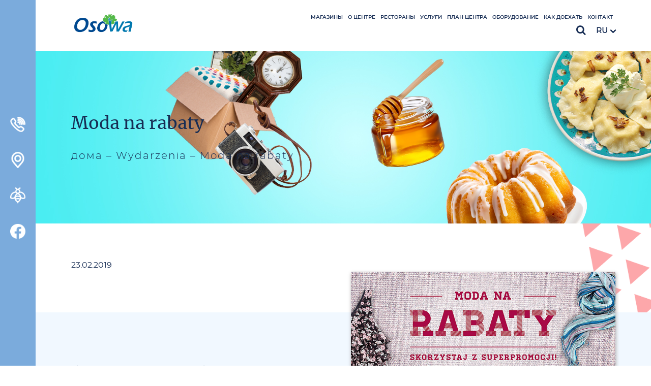

--- FILE ---
content_type: text/html; charset=UTF-8
request_url: https://chosowa.pl/ru/wydarzenia/moda-na-rabaty/
body_size: 13388
content:
<!DOCTYPE html><html lang="ru-RU"><head><meta charset="utf-8"><meta name="description" content=""><meta name="author" content="Agencja Marketingowa YC"><meta name="viewport" content="width=device-width, initial-scale=1"><meta http-equiv="X-UA-Compatible" content="IE=9"><link href="https://chosowa.pl/wp-content/themes/DoNotWork/assets/css/owl.carousel.min.css" rel="stylesheet"><link rel="stylesheet" href="https://chosowa.pl/wp-content/themes/DoNotWork/assets/vendor/bootstrap/css/bootstrap.min.css"><link rel="stylesheet" href="https://chosowa.pl/wp-content/themes/DoNotWork/assets/fonts/merriweather/stylesheet.css" data-optimized="0"><link rel="stylesheet" href="https://chosowa.pl/wp-content/themes/DoNotWork/assets/fonts/montserrat/stylesheet.css" data-optimized="0"><link rel="stylesheet" href="https://chosowa.pl/wp-content/themes/DoNotWork/assets/vendor/animate.css"><link rel="stylesheet" href="https://chosowa.pl/wp-content/themes/DoNotWork/assets/css/jquery.fancybox.min.css"><link rel="stylesheet" href="https://chosowa.pl/wp-content/themes/DoNotWork/assets/css/hamburgers.css"><link rel="stylesheet" href="https://chosowa.pl/wp-content/themes/DoNotWork/assets/css/aos.css"><link rel="stylesheet" href="https://chosowa.pl/wp-content/themes/DoNotWork/assets/vendor/jPages/css/jPages.css"><link href="https://chosowa.pl/wp-content/themes/DoNotWork/assets/vendor/jplist-master/dist/css/jplist.core.min.css" rel="stylesheet" type="text/css" /><link href="https://chosowa.pl/wp-content/themes/DoNotWork/assets/vendor/jplist-master/dist/css/jplist.autocomplete.min.css" rel="stylesheet" type="text/css" /><link href="https://chosowa.pl/wp-content/themes/DoNotWork/assets/vendor/jplist-master/dist/css/jplist.filter-toggle-bundle.min.css" rel="stylesheet" type="text/css" /><link href="https://chosowa.pl/wp-content/themes/DoNotWork/assets/vendor/jplist-master/dist/css/jplist.pagination-bundle.min.css" rel="stylesheet" type="text/css" /><link href="https://chosowa.pl/wp-content/themes/DoNotWork/assets/vendor/jplist-master/dist/css/jplist.history-bundle.min.css" rel="stylesheet" type="text/css" /><link href="https://chosowa.pl/wp-content/themes/DoNotWork/assets/vendor/jplist-master/dist/css/jplist.textbox-filter.min.css" rel="stylesheet" type="text/css" /><link rel="stylesheet" href="https://chosowa.pl/wp-content/themes/DoNotWork/assets/vendor/jplist-master/dist/css/jplist.checkbox-dropdown.min.css"><meta name='robots' content='index, follow, max-image-preview:large, max-snippet:-1, max-video-preview:-1' /><link rel="alternate" hreflang="en" href="https://chosowa.pl/en/wydarzenia/moda-na-rabaty/" /><link rel="alternate" hreflang="pl" href="https://chosowa.pl/wydarzenia/moda-na-rabaty/" /><link rel="alternate" hreflang="ru" href="https://chosowa.pl/ru/wydarzenia/moda-na-rabaty/" /><link rel="alternate" hreflang="x-default" href="https://chosowa.pl/wydarzenia/moda-na-rabaty/" /> <script id="cookie-law-info-gcm-var-js">var _ckyGcm = {"status":true,"default_settings":[{"analytics":"denied","advertisement":"denied","functional":"denied","necessary":"granted","ad_user_data":"denied","ad_personalization":"denied","regions":"All"}],"wait_for_update":2000,"url_passthrough":false,"ads_data_redaction":false};</script> <script id="cookie-law-info-gcm-js" type="text/javascript" src="https://chosowa.pl/wp-content/plugins/cookie-law-info/lite/frontend/js/gcm.min.js"></script> <script id="cookieyes" type="text/javascript" src="https://cdn-cookieyes.com/client_data/80f4a2da2f19a44548cbf09a/script.js"></script> <title>Moda na rabaty - Osowa</title><link rel="canonical" href="https://chosowa.pl/wydarzenia/moda-na-rabaty/" /><meta property="og:locale" content="ru_RU" /><meta property="og:type" content="article" /><meta property="og:title" content="Moda na rabaty - Osowa" /><meta property="og:description" content="Skorzystaj z superpromocji w sklepach Patrizia Aryton, Bytom, Carry i wielu innych! Zapraszamy!" /><meta property="og:url" content="https://chosowa.pl/wydarzenia/moda-na-rabaty/" /><meta property="og:site_name" content="Osowa" /><meta property="article:publisher" content="https://www.facebook.com/CHOsowa" /><meta property="article:published_time" content="2019-02-22T08:45:19+00:00" /><meta property="article:modified_time" content="2019-10-04T07:48:19+00:00" /><meta property="og:image" content="https://chosowa.pl/wp-content/uploads/2019/10/open_graph_chosowa.jpg" /><meta property="og:image:width" content="1200" /><meta property="og:image:height" content="630" /><meta property="og:image:type" content="image/jpeg" /><meta name="author" content="aadmin" /><meta name="twitter:card" content="summary_large_image" /><meta name="twitter:label1" content="Написано автором" /><meta name="twitter:data1" content="aadmin" /> <script type="application/ld+json" class="yoast-schema-graph">{"@context":"https://schema.org","@graph":[{"@type":"WebPage","@id":"https://chosowa.pl/wydarzenia/moda-na-rabaty/","url":"https://chosowa.pl/wydarzenia/moda-na-rabaty/","name":"Moda na rabaty - Osowa","isPartOf":{"@id":"https://chosowa.pl/ru/#website"},"datePublished":"2019-02-22T08:45:19+00:00","dateModified":"2019-10-04T07:48:19+00:00","author":{"@id":"https://chosowa.pl/ru/#/schema/person/15445b51bd45e4d72c2794a45adeb220"},"breadcrumb":{"@id":"https://chosowa.pl/wydarzenia/moda-na-rabaty/#breadcrumb"},"inLanguage":"ru-RU","potentialAction":[{"@type":"ReadAction","target":["https://chosowa.pl/wydarzenia/moda-na-rabaty/"]}]},{"@type":"BreadcrumbList","@id":"https://chosowa.pl/wydarzenia/moda-na-rabaty/#breadcrumb","itemListElement":[{"@type":"ListItem","position":1,"name":"дома","item":"https://chosowa.pl/ru/"},{"@type":"ListItem","position":2,"name":"Wydarzenia","item":"https://chosowa.pl/./wydarzenia/"},{"@type":"ListItem","position":3,"name":"Moda na&nbsp;rabaty"}]},{"@type":"WebSite","@id":"https://chosowa.pl/ru/#website","url":"https://chosowa.pl/ru/","name":"Osowa","description":"Centrum Handlowe Osowa","potentialAction":[{"@type":"SearchAction","target":{"@type":"EntryPoint","urlTemplate":"https://chosowa.pl/ru/?s={search_term_string}"},"query-input":{"@type":"PropertyValueSpecification","valueRequired":true,"valueName":"search_term_string"}}],"inLanguage":"ru-RU"},{"@type":"Person","@id":"https://chosowa.pl/ru/#/schema/person/15445b51bd45e4d72c2794a45adeb220","name":"aadmin"}]}</script>  <script type="text/javascript">/*  */
window._wpemojiSettings = {"baseUrl":"https:\/\/s.w.org\/images\/core\/emoji\/15.0.3\/72x72\/","ext":".png","svgUrl":"https:\/\/s.w.org\/images\/core\/emoji\/15.0.3\/svg\/","svgExt":".svg","source":{"concatemoji":"https:\/\/chosowa.pl\/wp-includes\/js\/wp-emoji-release.min.js?ver=6.6.2"}};
/*! This file is auto-generated */
!function(i,n){var o,s,e;function c(e){try{var t={supportTests:e,timestamp:(new Date).valueOf()};sessionStorage.setItem(o,JSON.stringify(t))}catch(e){}}function p(e,t,n){e.clearRect(0,0,e.canvas.width,e.canvas.height),e.fillText(t,0,0);var t=new Uint32Array(e.getImageData(0,0,e.canvas.width,e.canvas.height).data),r=(e.clearRect(0,0,e.canvas.width,e.canvas.height),e.fillText(n,0,0),new Uint32Array(e.getImageData(0,0,e.canvas.width,e.canvas.height).data));return t.every(function(e,t){return e===r[t]})}function u(e,t,n){switch(t){case"flag":return n(e,"\ud83c\udff3\ufe0f\u200d\u26a7\ufe0f","\ud83c\udff3\ufe0f\u200b\u26a7\ufe0f")?!1:!n(e,"\ud83c\uddfa\ud83c\uddf3","\ud83c\uddfa\u200b\ud83c\uddf3")&&!n(e,"\ud83c\udff4\udb40\udc67\udb40\udc62\udb40\udc65\udb40\udc6e\udb40\udc67\udb40\udc7f","\ud83c\udff4\u200b\udb40\udc67\u200b\udb40\udc62\u200b\udb40\udc65\u200b\udb40\udc6e\u200b\udb40\udc67\u200b\udb40\udc7f");case"emoji":return!n(e,"\ud83d\udc26\u200d\u2b1b","\ud83d\udc26\u200b\u2b1b")}return!1}function f(e,t,n){var r="undefined"!=typeof WorkerGlobalScope&&self instanceof WorkerGlobalScope?new OffscreenCanvas(300,150):i.createElement("canvas"),a=r.getContext("2d",{willReadFrequently:!0}),o=(a.textBaseline="top",a.font="600 32px Arial",{});return e.forEach(function(e){o[e]=t(a,e,n)}),o}function t(e){var t=i.createElement("script");t.src=e,t.defer=!0,i.head.appendChild(t)}"undefined"!=typeof Promise&&(o="wpEmojiSettingsSupports",s=["flag","emoji"],n.supports={everything:!0,everythingExceptFlag:!0},e=new Promise(function(e){i.addEventListener("DOMContentLoaded",e,{once:!0})}),new Promise(function(t){var n=function(){try{var e=JSON.parse(sessionStorage.getItem(o));if("object"==typeof e&&"number"==typeof e.timestamp&&(new Date).valueOf()<e.timestamp+604800&&"object"==typeof e.supportTests)return e.supportTests}catch(e){}return null}();if(!n){if("undefined"!=typeof Worker&&"undefined"!=typeof OffscreenCanvas&&"undefined"!=typeof URL&&URL.createObjectURL&&"undefined"!=typeof Blob)try{var e="postMessage("+f.toString()+"("+[JSON.stringify(s),u.toString(),p.toString()].join(",")+"));",r=new Blob([e],{type:"text/javascript"}),a=new Worker(URL.createObjectURL(r),{name:"wpTestEmojiSupports"});return void(a.onmessage=function(e){c(n=e.data),a.terminate(),t(n)})}catch(e){}c(n=f(s,u,p))}t(n)}).then(function(e){for(var t in e)n.supports[t]=e[t],n.supports.everything=n.supports.everything&&n.supports[t],"flag"!==t&&(n.supports.everythingExceptFlag=n.supports.everythingExceptFlag&&n.supports[t]);n.supports.everythingExceptFlag=n.supports.everythingExceptFlag&&!n.supports.flag,n.DOMReady=!1,n.readyCallback=function(){n.DOMReady=!0}}).then(function(){return e}).then(function(){var e;n.supports.everything||(n.readyCallback(),(e=n.source||{}).concatemoji?t(e.concatemoji):e.wpemoji&&e.twemoji&&(t(e.twemoji),t(e.wpemoji)))}))}((window,document),window._wpemojiSettings);
/*  */</script> <style id='wp-emoji-styles-inline-css' type='text/css'>img.wp-smiley, img.emoji {
		display: inline !important;
		border: none !important;
		box-shadow: none !important;
		height: 1em !important;
		width: 1em !important;
		margin: 0 0.07em !important;
		vertical-align: -0.1em !important;
		background: none !important;
		padding: 0 !important;
	}</style><link rel='stylesheet' id='wp-block-library-css' href='https://chosowa.pl/wp-includes/css/dist/block-library/style.min.css?ver=6.6.2'  media='all' /><style id='classic-theme-styles-inline-css' type='text/css'>/*! This file is auto-generated */
.wp-block-button__link{color:#fff;background-color:#32373c;border-radius:9999px;box-shadow:none;text-decoration:none;padding:calc(.667em + 2px) calc(1.333em + 2px);font-size:1.125em}.wp-block-file__button{background:#32373c;color:#fff;text-decoration:none}</style><style id='global-styles-inline-css' type='text/css'>:root{--wp--preset--aspect-ratio--square: 1;--wp--preset--aspect-ratio--4-3: 4/3;--wp--preset--aspect-ratio--3-4: 3/4;--wp--preset--aspect-ratio--3-2: 3/2;--wp--preset--aspect-ratio--2-3: 2/3;--wp--preset--aspect-ratio--16-9: 16/9;--wp--preset--aspect-ratio--9-16: 9/16;--wp--preset--color--black: #000000;--wp--preset--color--cyan-bluish-gray: #abb8c3;--wp--preset--color--white: #ffffff;--wp--preset--color--pale-pink: #f78da7;--wp--preset--color--vivid-red: #cf2e2e;--wp--preset--color--luminous-vivid-orange: #ff6900;--wp--preset--color--luminous-vivid-amber: #fcb900;--wp--preset--color--light-green-cyan: #7bdcb5;--wp--preset--color--vivid-green-cyan: #00d084;--wp--preset--color--pale-cyan-blue: #8ed1fc;--wp--preset--color--vivid-cyan-blue: #0693e3;--wp--preset--color--vivid-purple: #9b51e0;--wp--preset--gradient--vivid-cyan-blue-to-vivid-purple: linear-gradient(135deg,rgba(6,147,227,1) 0%,rgb(155,81,224) 100%);--wp--preset--gradient--light-green-cyan-to-vivid-green-cyan: linear-gradient(135deg,rgb(122,220,180) 0%,rgb(0,208,130) 100%);--wp--preset--gradient--luminous-vivid-amber-to-luminous-vivid-orange: linear-gradient(135deg,rgba(252,185,0,1) 0%,rgba(255,105,0,1) 100%);--wp--preset--gradient--luminous-vivid-orange-to-vivid-red: linear-gradient(135deg,rgba(255,105,0,1) 0%,rgb(207,46,46) 100%);--wp--preset--gradient--very-light-gray-to-cyan-bluish-gray: linear-gradient(135deg,rgb(238,238,238) 0%,rgb(169,184,195) 100%);--wp--preset--gradient--cool-to-warm-spectrum: linear-gradient(135deg,rgb(74,234,220) 0%,rgb(151,120,209) 20%,rgb(207,42,186) 40%,rgb(238,44,130) 60%,rgb(251,105,98) 80%,rgb(254,248,76) 100%);--wp--preset--gradient--blush-light-purple: linear-gradient(135deg,rgb(255,206,236) 0%,rgb(152,150,240) 100%);--wp--preset--gradient--blush-bordeaux: linear-gradient(135deg,rgb(254,205,165) 0%,rgb(254,45,45) 50%,rgb(107,0,62) 100%);--wp--preset--gradient--luminous-dusk: linear-gradient(135deg,rgb(255,203,112) 0%,rgb(199,81,192) 50%,rgb(65,88,208) 100%);--wp--preset--gradient--pale-ocean: linear-gradient(135deg,rgb(255,245,203) 0%,rgb(182,227,212) 50%,rgb(51,167,181) 100%);--wp--preset--gradient--electric-grass: linear-gradient(135deg,rgb(202,248,128) 0%,rgb(113,206,126) 100%);--wp--preset--gradient--midnight: linear-gradient(135deg,rgb(2,3,129) 0%,rgb(40,116,252) 100%);--wp--preset--font-size--small: 13px;--wp--preset--font-size--medium: 20px;--wp--preset--font-size--large: 36px;--wp--preset--font-size--x-large: 42px;--wp--preset--spacing--20: 0.44rem;--wp--preset--spacing--30: 0.67rem;--wp--preset--spacing--40: 1rem;--wp--preset--spacing--50: 1.5rem;--wp--preset--spacing--60: 2.25rem;--wp--preset--spacing--70: 3.38rem;--wp--preset--spacing--80: 5.06rem;--wp--preset--shadow--natural: 6px 6px 9px rgba(0, 0, 0, 0.2);--wp--preset--shadow--deep: 12px 12px 50px rgba(0, 0, 0, 0.4);--wp--preset--shadow--sharp: 6px 6px 0px rgba(0, 0, 0, 0.2);--wp--preset--shadow--outlined: 6px 6px 0px -3px rgba(255, 255, 255, 1), 6px 6px rgba(0, 0, 0, 1);--wp--preset--shadow--crisp: 6px 6px 0px rgba(0, 0, 0, 1);}:where(.is-layout-flex){gap: 0.5em;}:where(.is-layout-grid){gap: 0.5em;}body .is-layout-flex{display: flex;}.is-layout-flex{flex-wrap: wrap;align-items: center;}.is-layout-flex > :is(*, div){margin: 0;}body .is-layout-grid{display: grid;}.is-layout-grid > :is(*, div){margin: 0;}:where(.wp-block-columns.is-layout-flex){gap: 2em;}:where(.wp-block-columns.is-layout-grid){gap: 2em;}:where(.wp-block-post-template.is-layout-flex){gap: 1.25em;}:where(.wp-block-post-template.is-layout-grid){gap: 1.25em;}.has-black-color{color: var(--wp--preset--color--black) !important;}.has-cyan-bluish-gray-color{color: var(--wp--preset--color--cyan-bluish-gray) !important;}.has-white-color{color: var(--wp--preset--color--white) !important;}.has-pale-pink-color{color: var(--wp--preset--color--pale-pink) !important;}.has-vivid-red-color{color: var(--wp--preset--color--vivid-red) !important;}.has-luminous-vivid-orange-color{color: var(--wp--preset--color--luminous-vivid-orange) !important;}.has-luminous-vivid-amber-color{color: var(--wp--preset--color--luminous-vivid-amber) !important;}.has-light-green-cyan-color{color: var(--wp--preset--color--light-green-cyan) !important;}.has-vivid-green-cyan-color{color: var(--wp--preset--color--vivid-green-cyan) !important;}.has-pale-cyan-blue-color{color: var(--wp--preset--color--pale-cyan-blue) !important;}.has-vivid-cyan-blue-color{color: var(--wp--preset--color--vivid-cyan-blue) !important;}.has-vivid-purple-color{color: var(--wp--preset--color--vivid-purple) !important;}.has-black-background-color{background-color: var(--wp--preset--color--black) !important;}.has-cyan-bluish-gray-background-color{background-color: var(--wp--preset--color--cyan-bluish-gray) !important;}.has-white-background-color{background-color: var(--wp--preset--color--white) !important;}.has-pale-pink-background-color{background-color: var(--wp--preset--color--pale-pink) !important;}.has-vivid-red-background-color{background-color: var(--wp--preset--color--vivid-red) !important;}.has-luminous-vivid-orange-background-color{background-color: var(--wp--preset--color--luminous-vivid-orange) !important;}.has-luminous-vivid-amber-background-color{background-color: var(--wp--preset--color--luminous-vivid-amber) !important;}.has-light-green-cyan-background-color{background-color: var(--wp--preset--color--light-green-cyan) !important;}.has-vivid-green-cyan-background-color{background-color: var(--wp--preset--color--vivid-green-cyan) !important;}.has-pale-cyan-blue-background-color{background-color: var(--wp--preset--color--pale-cyan-blue) !important;}.has-vivid-cyan-blue-background-color{background-color: var(--wp--preset--color--vivid-cyan-blue) !important;}.has-vivid-purple-background-color{background-color: var(--wp--preset--color--vivid-purple) !important;}.has-black-border-color{border-color: var(--wp--preset--color--black) !important;}.has-cyan-bluish-gray-border-color{border-color: var(--wp--preset--color--cyan-bluish-gray) !important;}.has-white-border-color{border-color: var(--wp--preset--color--white) !important;}.has-pale-pink-border-color{border-color: var(--wp--preset--color--pale-pink) !important;}.has-vivid-red-border-color{border-color: var(--wp--preset--color--vivid-red) !important;}.has-luminous-vivid-orange-border-color{border-color: var(--wp--preset--color--luminous-vivid-orange) !important;}.has-luminous-vivid-amber-border-color{border-color: var(--wp--preset--color--luminous-vivid-amber) !important;}.has-light-green-cyan-border-color{border-color: var(--wp--preset--color--light-green-cyan) !important;}.has-vivid-green-cyan-border-color{border-color: var(--wp--preset--color--vivid-green-cyan) !important;}.has-pale-cyan-blue-border-color{border-color: var(--wp--preset--color--pale-cyan-blue) !important;}.has-vivid-cyan-blue-border-color{border-color: var(--wp--preset--color--vivid-cyan-blue) !important;}.has-vivid-purple-border-color{border-color: var(--wp--preset--color--vivid-purple) !important;}.has-vivid-cyan-blue-to-vivid-purple-gradient-background{background: var(--wp--preset--gradient--vivid-cyan-blue-to-vivid-purple) !important;}.has-light-green-cyan-to-vivid-green-cyan-gradient-background{background: var(--wp--preset--gradient--light-green-cyan-to-vivid-green-cyan) !important;}.has-luminous-vivid-amber-to-luminous-vivid-orange-gradient-background{background: var(--wp--preset--gradient--luminous-vivid-amber-to-luminous-vivid-orange) !important;}.has-luminous-vivid-orange-to-vivid-red-gradient-background{background: var(--wp--preset--gradient--luminous-vivid-orange-to-vivid-red) !important;}.has-very-light-gray-to-cyan-bluish-gray-gradient-background{background: var(--wp--preset--gradient--very-light-gray-to-cyan-bluish-gray) !important;}.has-cool-to-warm-spectrum-gradient-background{background: var(--wp--preset--gradient--cool-to-warm-spectrum) !important;}.has-blush-light-purple-gradient-background{background: var(--wp--preset--gradient--blush-light-purple) !important;}.has-blush-bordeaux-gradient-background{background: var(--wp--preset--gradient--blush-bordeaux) !important;}.has-luminous-dusk-gradient-background{background: var(--wp--preset--gradient--luminous-dusk) !important;}.has-pale-ocean-gradient-background{background: var(--wp--preset--gradient--pale-ocean) !important;}.has-electric-grass-gradient-background{background: var(--wp--preset--gradient--electric-grass) !important;}.has-midnight-gradient-background{background: var(--wp--preset--gradient--midnight) !important;}.has-small-font-size{font-size: var(--wp--preset--font-size--small) !important;}.has-medium-font-size{font-size: var(--wp--preset--font-size--medium) !important;}.has-large-font-size{font-size: var(--wp--preset--font-size--large) !important;}.has-x-large-font-size{font-size: var(--wp--preset--font-size--x-large) !important;}
:where(.wp-block-post-template.is-layout-flex){gap: 1.25em;}:where(.wp-block-post-template.is-layout-grid){gap: 1.25em;}
:where(.wp-block-columns.is-layout-flex){gap: 2em;}:where(.wp-block-columns.is-layout-grid){gap: 2em;}
:root :where(.wp-block-pullquote){font-size: 1.5em;line-height: 1.6;}</style><link rel='stylesheet' id='YCNewsletterCss-css' href='https://chosowa.pl/wp-content/plugins/ycnewsletter/front/newsletter_form.css?ver=6.6.2'  media='all' /><link rel='stylesheet' id='wpml-legacy-dropdown-click-0-css' href='https://chosowa.pl/wp-content/plugins/sitepress-multilingual-cms/templates/language-switchers/legacy-dropdown-click/style.min.css?ver=1'  media='all' /><link rel='stylesheet' id='if-menu-site-css-css' href='https://chosowa.pl/wp-content/plugins/if-menu/assets/if-menu-site.css?ver=6.6.2'  media='all' /><link rel='stylesheet' id='main-style-css' href='https://chosowa.pl/wp-content/themes/DoNotWork-child/assets/css/main.css?ver=1756210573'  media='all' /><link rel='stylesheet' id='isrc_frontend-css' href='https://chosowa.pl/wp-content/plugins/i_search_pro/front/css/i-search.min.css?ver=4.2.9'  media='all' /> <script type="text/javascript" id="wpml-cookie-js-extra">/*  */
var wpml_cookies = {"wp-wpml_current_language":{"value":"ru","expires":1,"path":"\/"}};
var wpml_cookies = {"wp-wpml_current_language":{"value":"ru","expires":1,"path":"\/"}};
/*  */</script> <script  src="https://chosowa.pl/wp-content/plugins/sitepress-multilingual-cms/res/js/cookies/language-cookie.js?ver=4.6.13" id="wpml-cookie-js" defer="defer" data-wp-strategy="defer"></script> <script  src="https://chosowa.pl/wp-content/themes/DoNotWork/assets/vendor/jquery-3.3.1.min.js?ver=3.6.0" id="jquery-js"></script> <script  src="https://chosowa.pl/wp-content/plugins/sitepress-multilingual-cms/templates/language-switchers/legacy-dropdown-click/script.min.js?ver=1" id="wpml-legacy-dropdown-click-0-js"></script> <link rel="https://api.w.org/" href="https://chosowa.pl/ru/wp-json/" /><link rel="alternate" title="JSON" type="application/json" href="https://chosowa.pl/ru/wp-json/wp/v2/posts/2190" /><link rel="EditURI" type="application/rsd+xml" title="RSD" href="https://chosowa.pl/xmlrpc.php?rsd" /><meta name="generator" content="WordPress 6.6.2" /><link rel='shortlink' href='https://chosowa.pl/ru/?p=2190' /><link rel="alternate" title="oEmbed (JSON)" type="application/json+oembed" href="https://chosowa.pl/ru/wp-json/oembed/1.0/embed?url=https%3A%2F%2Fchosowa.pl%2Fru%2Fwydarzenia%2Fmoda-na-rabaty%2F" /><link rel="alternate" title="oEmbed (XML)" type="text/xml+oembed" href="https://chosowa.pl/ru/wp-json/oembed/1.0/embed?url=https%3A%2F%2Fchosowa.pl%2Fru%2Fwydarzenia%2Fmoda-na-rabaty%2F&#038;format=xml" /><meta name="generator" content="WPML ver:4.6.13 stt:1,41,46;" /> <script type="application/ld+json">[{"@context":"http:\/\/schema.org\/","@type":"WPHeader","url":"https:\/\/chosowa.pl\/ru\/wydarzenia\/moda-na-rabaty\/","headline":"Moda na rabaty","description":"Skorzystaj z superpromocji w sklepach Patrizia Aryton, Bytom, Carry i wielu innych! Zapraszamy!"},{"@context":"http:\/\/schema.org\/","@type":"WPFooter","url":"https:\/\/chosowa.pl\/ru\/wydarzenia\/moda-na-rabaty\/","headline":"Moda na rabaty","description":"Skorzystaj z superpromocji w sklepach Patrizia Aryton, Bytom, Carry i wielu innych! Zapraszamy!","copyrightYear":"2019"}]</script>  <script type="application/ld+json">{"@context":"https:\/\/schema.org\/","@type":"BlogPosting","mainEntityOfPage":{"@type":"WebPage","@id":"https:\/\/chosowa.pl\/ru\/wydarzenia\/moda-na-rabaty\/"},"url":"https:\/\/chosowa.pl\/ru\/wydarzenia\/moda-na-rabaty\/","headline":"Moda na rabaty","datePublished":"2019-02-22T09:45:19+01:00","dateModified":"2019-10-04T09:48:19+02:00","publisher":{"@type":"Organization","@id":"https:\/\/chosowa.pl\/ru\/#organization","name":"Centrum Handlowe Osowa","logo":{"@type":"ImageObject","url":"http:\/\/osowa.ycit.pl\/wp-content\/uploads\/2019\/09\/logo.png","width":600,"height":60}},"articleSection":"Wydarzenia","description":"Skorzystaj z superpromocji w sklepach Patrizia Aryton, Bytom, Carry i wielu innych! Zapraszamy!","author":{"@type":"Person","name":"aadmin","url":"https:\/\/chosowa.pl\/ru\/author\/aadmin\/","image":{"@type":"ImageObject","url":"https:\/\/secure.gravatar.com\/avatar\/14765e9c8f565cd378b2054eb3be1aa8?s=96&d=mm&r=g","height":96,"width":96}}}</script>  <script type="application/ld+json">{
    "@context": "http://schema.org",
    "@type": "BreadcrumbList",
    "itemListElement": [
        {
            "@type": "ListItem",
            "position": 1,
            "item": {
                "@id": "https://chosowa.pl",
                "name": "Home"
            }
        },
        {
            "@type": "ListItem",
            "position": 2,
            "item": {
                "@id": "https://chosowa.pl/ru/wydarzenia/moda-na-rabaty/",
                "name": "Moda na rabaty"
            }
        }
    ]
}</script> <link rel="icon" href="https://chosowa.pl/wp-content/uploads/2026/01/ikonka-512x512px-150x150.png" sizes="32x32" /><link rel="icon" href="https://chosowa.pl/wp-content/uploads/2026/01/ikonka-512x512px-300x300.png" sizes="192x192" /><link rel="apple-touch-icon" href="https://chosowa.pl/wp-content/uploads/2026/01/ikonka-512x512px-300x300.png" /><meta name="msapplication-TileImage" content="https://chosowa.pl/wp-content/uploads/2026/01/ikonka-512x512px-300x300.png" /> <script async src="https://www.googletagmanager.com/gtag/js?id=AW-948415051"></script> <script>window.dataLayer = window.dataLayer || [];
    function gtag(){dataLayer.push(arguments);}
    gtag('js', new Date());
    gtag('config', 'AW-948415051');</script>  <script>gtag("event", "page_view", {
      send_to: "AW-948415051",
      value: "remarketing",
      items: [{
          id: 206,
          google_business_vertical: "retail",
      }, ],
  });</script> <script>(function(i,s,o,g,r,a,m){i['GoogleAnalyticsObject']=r;i[r]=i[r]||function(){
      (i[r].q=i[r].q||[]).push(arguments)},i[r].l=1*new Date();a=s.createElement(o),
      m=s.getElementsByTagName(o)[0];a.async=1;a.src=g;m.parentNode.insertBefore(a,m)
      })(window,document,'script','//www.google-analytics.com/analytics.js','ga');

      ga('create', 'UA-48208686-1', 'auto');
    ga('require', 'displayfeatures');
      ga('send', 'pageview');</script>  <script>!function(f,b,e,v,n,t,s)
    {if(f.fbq)return;n=f.fbq=function(){n.callMethod?
    n.callMethod.apply(n,arguments):n.queue.push(arguments)};
    if(!f._fbq)f._fbq=n;n.push=n;n.loaded=!0;n.version='2.0';
    n.queue=[];t=b.createElement(e);t.async=!0;
    t.src=v;s=b.getElementsByTagName(e)[0];
    s.parentNode.insertBefore(t,s)}(window,document,'script',
    'https://connect.facebook.net/en_US/fbevents.js');
    fbq('init', '857244137787898');
    fbq('track', 'PageView');</script> <noscript><img height="1" width="1" src="https://www.facebook.com/tr?id=857244137787898&ev=PageView&noscript=1"/></noscript> <script async src="https://www.googletagmanager.com/gtag/js?id=AW-948415051"></script> <script>window.dataLayer = window.dataLayer || [];
      function gtag(){dataLayer.push(arguments);}
      gtag('js', new Date());
      gtag('config', 'AW-948415051');</script>  <script>gtag("event", "page_view", {
        send_to: "AW-948415051",
        value: "remarketing",
        items: [{
            id: 206,
            google_business_vertical: "retail",
        }, ],
    });</script> </head><body class="post-template-default single single-post postid-2190 single-format-standard"><div class="dark-background"></div><div class="navbar-left"><div class="navbar-left__container"><div class="navbar-left__container-icons">
<a href="#" id="contact-ru" class="navbar-left__container-icons--single" data-icon="2"><div class="navbar-left__container-icons--single-icon" style="background-image: url('https://chosowa.pl/wp-content/uploads/2019/09/kontakt.png');"></div>
</a>
<a target="_blank" href="https://www.google.com/maps/place/Centrum+Handlowe+Osowa/@54.425802,18.489996,16z/data=!4m5!3m4!1s0x0:0x429c6b11a5fbcdaa!8m2!3d54.4257807!4d18.4902048?hl=pl-PL" class="navbar-left__container-icons--single-url" data-icon="3"><div class="navbar-left__container-icons--single-url-icon" style="background-image: url('https://chosowa.pl/wp-content/uploads/2019/09/lokalizacja.png');"></div>
</a>
<a target="_blank" href="/dbamy-o-pszczoly" class="navbar-left__container-icons--single-url" data-icon="4"><div class="navbar-left__container-icons--single-url-icon" style="background-image: url('https://chosowa.pl/wp-content/uploads/2019/09/pszczolka_bee.png');"></div>
</a>
<a target="_blank" href="https://www.facebook.com/CHOsowa" class="navbar-left__container-icons--single-url" data-icon="5"><div class="navbar-left__container-icons--single-url-icon" style="background-image: url('https://chosowa.pl/wp-content/uploads/2019/09/fb.png');"></div>
</a>
<a class="hamburger hamburger--collapse navbar-hamburger-button hidden-xl hidden-lg" id="navbar-mobile">
<span class="menu-open is-active"></span>
<span class="menu-close"></span>
<span class="navbar-toggler-icon hamburger--spring hamburger-inner"></span>
</a></div></div></div><div class="container-ml cbp-spmenu cbp-spmenu__vertical" id="cbp-spmenu-s2">
<a href="#" class="cbp-spmenu-close"></a><div class="col-12 cbp-spmenu--container js-text text-justify"><h2> контакт</h2><p><strong>CH Osowa</strong></p><p><span class="s1">ul. Spacerowa 48<br />
</span>80-299 Gdańsk<br />
tel.: <a href="tel:585525355">58 552 53 55</a><br />
e-mail: <a href="mailto:osowa@balmain-am.com">osowa@balmain-am.com</a></p></div></div><div class="container-ml cbp-spmenu cbp-spmenu__vertical mobileNavbar" id="navbar-mobile-collapse"><ul class="navbar-nav mr-auto"><li id="menu-item-1673" class="menu-item menu-item-type-custom menu-item-object-custom nav-item menu__item menu-item-1673"><a href="/ru/shops-ru">Магазины</a></li><li id="menu-item-1694" class="menu-item menu-item-type-post_type menu-item-object-page nav-item menu__item menu-item-1694"><a href="https://chosowa.pl/ru/about-us-ru/">O Центре</a></li><li id="menu-item-1674" class="menu-item menu-item-type-taxonomy menu-item-object-sklepy_category nav-item menu__item menu-item-1674"><a href="https://chosowa.pl/ru/shops-ru/restaurants-ru/">Рестораны</a></li><li id="menu-item-1675" class="menu-item menu-item-type-taxonomy menu-item-object-sklepy_category nav-item menu__item menu-item-1675"><a href="https://chosowa.pl/ru/shops-ru/services-ru/">Услуги</a></li><li id="menu-item-1676" class="menu-item menu-item-type-post_type menu-item-object-page nav-item menu__item menu-item-1676"><a href="https://chosowa.pl/ru/plan-center-ru/">План центра</a></li><li id="menu-item-1678" class="menu-item menu-item-type-post_type menu-item-object-page nav-item menu__item menu-item-1678"><a href="https://chosowa.pl/ru/amentities-ru/">Oборудование</a></li><li id="menu-item-1679" class="menu-item menu-item-type-post_type menu-item-object-page nav-item menu__item menu-item-1679"><a href="https://chosowa.pl/ru/getting-here-ru/">Как доехать</a></li><li id="menu-item-1680" class="menu-item menu-item-type-post_type menu-item-object-page nav-item menu__item menu-item-1680"><a href="https://chosowa.pl/ru/contact-ru/">Контакт</a></li></ul></div><header><div class="container-ml-navbar menu__desktop"><div class="container"><div class="row align-items-center no-gutters menu__desktop--height"><div class="col-xl-2 col-lg-2 col-md-6 col-sm-6 col-xs-6 col-6 menu__desktop--logo">
<a href="https://chosowa.pl/ru/">
<img src="https://chosowa.pl/wp-content/uploads/2019/09/osowa_logo_new.png" class="img-fluid"  alt="Strona główna" width="125" height="95">
</a></div><div class="col-xl-2 col-lg-2 js-empty-box hidden-semi-xl"></div><div class="col-xl-10 col-lg-10 col-md-6 col-sm-6 col-xs-6 col-6 no-gutters navbar-menu "><div class="row no-gutters"><div class="collapse navbar-collapse-desktop menu hidden-md hidden-sm hidden-xs show" id="navbar-desktop-collapse"><div class="search__box"></div><ul class="navbar-desktop mr-auto"><li class="menu-item menu-item-type-custom menu-item-object-custom nav-item menu__item menu-item-1673"><a href="/ru/shops-ru">Магазины</a></li><li class="menu-item menu-item-type-post_type menu-item-object-page nav-item menu__item menu-item-1694"><a href="https://chosowa.pl/ru/about-us-ru/">O Центре</a></li><li class="menu-item menu-item-type-taxonomy menu-item-object-sklepy_category nav-item menu__item menu-item-1674"><a href="https://chosowa.pl/ru/shops-ru/restaurants-ru/">Рестораны</a></li><li class="menu-item menu-item-type-taxonomy menu-item-object-sklepy_category nav-item menu__item menu-item-1675"><a href="https://chosowa.pl/ru/shops-ru/services-ru/">Услуги</a></li><li class="menu-item menu-item-type-post_type menu-item-object-page nav-item menu__item menu-item-1676"><a href="https://chosowa.pl/ru/plan-center-ru/">План центра</a></li><li class="menu-item menu-item-type-post_type menu-item-object-page nav-item menu__item menu-item-1678"><a href="https://chosowa.pl/ru/amentities-ru/">Oборудование</a></li><li class="menu-item menu-item-type-post_type menu-item-object-page nav-item menu__item menu-item-1679"><a href="https://chosowa.pl/ru/getting-here-ru/">Как доехать</a></li><li class="menu-item menu-item-type-post_type menu-item-object-page nav-item menu__item menu-item-1680"><a href="https://chosowa.pl/ru/contact-ru/">Контакт</a></li></ul></div><div class="d-flex justify-content-end search-hours-box align-items-center " ><div class="search show"><style>.isrc_sc_5 .isrc-mh-val{min-height:40px}.isrc_sc_5 .isrc-h-val{height:40px}.isrc_sc_5 .isr-ic-search,.isrc_sc_5 .isrc-cl-op{color:#172d54}.isrc_sc_5 .isrc-s::-webkit-input-placeholder{color:#172d54}.isrc_sc_5 .isrc-s::-moz-input-placeholder{color:#172d54}.isrc_sc_5 .isrc-s{color:#172d54}.isrc_sc_5 .isrc-s:focus{color:#172d54}.isrc_sc_5 .isrc_preloader.ispreload{background-color:#172d54 !important}.isrc_sc_5 .isrc_preloader.xclose{background-color:#172d54}.isrc_sc_5 .inp-st-style_3 .inp-underl{background-color:#172d54}.isrc_sc_5 .isrc_autocomplete-suggestions .suggestion-tabs .tab-result{color:#172d54}</style> <script>var isrcData_1888660932_5 = {"atc_btn":false,"dis_enter":true,"ph_advert":false,"ign_lng":false,"kw_handle":"split","subm_btn_style":"style_1","color_style":"light","ph_adverts":[""],"shortcode_id":5,"atc_label":"Add to cart","close_icon":"https:\/\/chosowa.pl\/wp-content\/plugins\/i_search_pro\/front\/css\/img\/xclose.svg","is_preview":false,"loader_icon":"https:\/\/chosowa.pl\/wp-content\/plugins\/i_search_pro\/front\/css\/img\/spin_1.svg","logging":true,"max_height":"calculate","mh_custom":"500","limit":"15","min_chars":"3","order_by":"post_id","inp_left_label":"SEARCH","input_style":"style_3","orientation":"auto","offset_top":"0","placeholder":"Type here to search","locale":"ru","show_popularity":true,"ptdiv_enabled":true,"search_in":"pt_post,pt_page,pt_sklepy","search_in_images":"pt_post,pt_page,pt_sklepy","cb_flds":false,"exc_multi_line":null,"title_only":false,"woo_page":false,"subm_label":"Submit","submit_btn":false,"tabs_enabled":false,"theme":"clean","ed_noresult":true,"noresult_label":"\u041d\u0435\u0442 \u0440\u0435\u0437\u0443\u043b\u044c\u0442\u0430\u0442\u0430","log_popularity":true,"popular_label":"\u041d\u0435\u0442 \u0440\u0435\u0437\u0443\u043b\u044c\u0442\u0430\u0442\u043e\u0432 \u041f\u043e\u043f\u0443\u043b\u044f\u0440\u043d\u044b\u0435 \u043f\u043e\u0438\u0441\u043a\u043e\u0432\u044b\u0435 \u0437\u0430\u043f\u0440\u043e\u0441\u044b","ed_didumean":true,"didumean_label":"\u0412\u044b \u0438\u043c\u0435\u043b\u0438 \u0432 \u0432\u0438\u0434\u0443","ed_viewall":true,"ed_continue":false,"viewall_label":"\u0411\u043e\u043b\u044c\u0448\u0435 \u0440\u0435\u0437\u0443\u043b\u044c\u0442\u0430\u0442\u043e\u0432","inp_opening_label":"SEARCH","subm_color":"#172d54","subm_icon_color":"#172d54","input_open_style":"left","popular_max":5,"input_disp_style":"icon","sug_w":"auto","inp_sc_p":"inh","bottomMaxHeightOffset":"25","topMaxHeightOffset":"10","filter_ed":false,"flt_open_pos":"right","flt_open_style":"icon","flt_btn_icon":"icon-menu","flt_btn_txt":"Filter","scan_label":"","scan_btn_style":false,"ed_barcode":false,"focus":true,"custom_order":{"pt_post":{"label":" \u0430\u043a\u0446\u0438\u0438 \u0438 \u0441\u043e\u0431\u044b\u0442\u0438\u044f","have_img":true,"title_only":false,"exc_multi_line":false,"exc_max_words":75},"pt_page":{"label":"\u0441\u0430\u0439\u0442\u044b","have_img":true,"title_only":false,"exc_multi_line":false,"exc_max_words":75},"pt_sklepy":{"label":"\u043c\u0430\u0433\u0430\u0437\u0438\u043d\u044b","have_img":true,"title_only":false,"exc_multi_line":false,"exc_max_words":75}}};</script> <div class="isrc_sc_5 isrc-min-w0 isrc-closest isrc-color-light isrc-screen-inh"
style=""><div class="isrc-slide-wrap isrc-slide-dir-left"><div class="isrc-cl-op"><i class="isrc-icon isr-ic-search"></i></div><div class="isrc-slide slide-out isrc-to-left"><div class="isrc-ajaxsearchform-container submit_disabled  isrc-color-light s-btn-style_1 inp-st-style_3 inp-opn-st-left inp-disp-st-icon isrc-is-ltr"><form onkeypress="return event.keyCode != 13;" role="i-search" method="get" class="isrc-ajaxsearchform"
action="https://chosowa.pl/ru/"><div class="isrc-input-wrapper isrc-mh-val">
<input type="text"
data-key='isrcData_1888660932_5'
autocomplete="off"
value=""
name="s"
class="isrc-s isrc-min-w0 isrc-mh-val">
<span class="isrc_delete_btn isrc_preloader isrc-h-val xclose"></span><div class="inp-underl"></div>
<button type="submit" class="isrc-searchsubmit isrc-submit-bg isrc-h-val"
style="background-color:#172d54">
<span class="isrc-sbm-svg"
style="background-color:#172d54"></span>
<span class="isrc-sbm-label">
Submit                                </span>
</button>
<input type="hidden" class="isrc_form_post_type" name="post_type" value=""/>
<input type="hidden" name="isrc_in"
value="pt_post,pt_page,pt_sklepy"/></div></form></div></div></div></div></div><div class="lang"><div class="brand__lang"><ul><li class="activeLang js-activeLang menu-item menu-item-type-post_type menu-item-object-page nav-item menu__item"><div class="first-lang">ru</div><i class="arrow-down"></i></li></ul><ul class="brand__lang--more js-dropdownLang open"><li><a href="https://chosowa.pl/en/wydarzenia/moda-na-rabaty/">en</a></li><li><a href="https://chosowa.pl/wydarzenia/moda-na-rabaty/">pl</a></li></ul></div></div></div></div></div></div></div></div></header><div class="search--xs">
<a class="search--xs-location-container hidden-md hidden-sm" href="https://www.google.com/maps/place/Centrum+Handlowe+Osowa,+Spacerowa+48,+80-299+Gda%C5%84sk/@54.425802,18.489996,16z/data=!4m2!3m1!1s0x46fda021ca10dabb:0x429c6b11a5fbcdaa?hl=pl-PL">
<img data-src="https://chosowa.pl/wp-content/themes/DoNotWork/assets/images/marker-header-xs.png" class="search--xs-location lazyload" width="17" height="20">
</a><style>.isrc_sc_6 .isrc-mh-val{min-height:40px}.isrc_sc_6 .isrc-h-val{height:40px}.isrc_sc_6 .isr-ic-search,.isrc_sc_6 .isrc-cl-op{color:#172d54}.isrc_sc_6 .isrc-s::-webkit-input-placeholder{color:#172d54}.isrc_sc_6 .isrc-s::-moz-input-placeholder{color:#172d54}.isrc_sc_6 .isrc-s{color:#172d54}.isrc_sc_6 .isrc-s:focus{color:#172d54}.isrc_sc_6 .isrc_preloader.ispreload{background-color:#172d54 !important}.isrc_sc_6 .isrc_preloader.xclose{background-color:#172d54}.isrc_sc_6 .inp-st-style_3 .inp-underl{background-color:#172d54}.isrc_sc_6 .isrc_autocomplete-suggestions .suggestion-tabs .tab-result{color:#172d54}.isrc_sc_6 .isrc_autocomplete-suggestions{background-color:#ffffff}</style> <script>var isrcData_2097636594_6 = {"atc_btn":false,"dis_enter":true,"ph_advert":false,"ign_lng":false,"kw_handle":"split","subm_btn_style":"style_1","color_style":"light","ph_adverts":[""],"shortcode_id":6,"atc_label":"Add to cart","close_icon":"https:\/\/chosowa.pl\/wp-content\/plugins\/i_search_pro\/front\/css\/img\/xclose.svg","is_preview":false,"loader_icon":"https:\/\/chosowa.pl\/wp-content\/plugins\/i_search_pro\/front\/css\/img\/spin_1.svg","logging":true,"max_height":"calculate","mh_custom":"500","limit":"15","min_chars":"3","order_by":"post_id","inp_left_label":"SEARCH","input_style":"style_3","orientation":"auto","offset_top":"0","placeholder":"Type here to search","locale":"ru","show_popularity":true,"ptdiv_enabled":true,"search_in":"pt_post,pt_page,pt_sklepy","search_in_images":"pt_post,pt_page,pt_sklepy","cb_flds":false,"exc_multi_line":null,"title_only":false,"woo_page":false,"subm_label":"Submit","submit_btn":false,"tabs_enabled":false,"theme":"clean","ed_noresult":true,"noresult_label":"\u0411\u0435\u0437\u0440\u0435\u0437\u0443\u043b\u044c\u0442\u0430\u0442\u043d\u043e","log_popularity":true,"popular_label":"\u041d\u0438\u043a\u0430\u043a\u0438\u0445 \u0440\u0435\u0437\u0443\u043b\u044c\u0442\u0430\u0442\u043e\u0432. \u041f\u043e\u043f\u0443\u043b\u044f\u0440\u043d\u044b\u0435 \u043f\u043e\u0438\u0441\u043a\u043e\u0432\u044b\u0435 \u0437\u0430\u043f\u0440\u043e\u0441\u044b","ed_didumean":true,"didumean_label":"\u0412\u044b \u0438\u043c\u0435\u0435\u0442\u0435 \u0432 \u0432\u0438\u0434\u0443","ed_viewall":true,"ed_continue":false,"viewall_label":"\u0411\u043e\u043b\u044c\u0448\u0435 \u0440\u0435\u0437\u0443\u043b\u044c\u0442\u0430\u0442\u043e\u0432","inp_opening_label":"SEARCH","subm_color":"#172d54","subm_icon_color":"#172d54","input_open_style":"body","popular_max":5,"input_disp_style":"icon","sug_w":"auto","inp_sc_p":"inh","bottomMaxHeightOffset":"25","topMaxHeightOffset":"10","filter_ed":false,"flt_open_pos":"right","flt_open_style":"icon","flt_btn_icon":"icon-menu","flt_btn_txt":"Filter","scan_label":"","scan_btn_style":false,"ed_barcode":false,"focus":true,"custom_order":{"pt_post":{"label":" \u0430\u043a\u0446\u0438\u0438 \u0438 \u0441\u043e\u0431\u044b\u0442\u0438\u044f","have_img":true,"title_only":false,"exc_multi_line":false,"exc_max_words":75},"pt_page":{"label":"\u0441\u0430\u0439\u0442\u044b","have_img":true,"title_only":false,"exc_multi_line":false,"exc_max_words":75},"pt_sklepy":{"label":"\u043c\u0430\u0433\u0430\u0437\u0438\u043d\u044b","have_img":true,"title_only":false,"exc_multi_line":false,"exc_max_words":75}}};</script> <div class="isrc_sc_6 isrc-min-w0 isrc-closest isrc-color-light isrc-screen-inh"
style=""><div class="isrc-cl-op"><i class="isrc-icon isr-ic-search"></i></div><div class="isrc-boxH" style="display: none;"><div class="isrc-boxV"><div class="isrc-boxM"><div class="isrc-ajaxsearchform-container submit_disabled  isrc-color-light s-btn-style_1 inp-st-style_3 inp-opn-st-body inp-disp-st-icon isrc-is-ltr"><form onkeypress="return event.keyCode != 13;" role="i-search" method="get" class="isrc-ajaxsearchform"
action="https://chosowa.pl/ru/"><div class="isrc-input-wrapper isrc-mh-val">
<input type="text"
data-key='isrcData_2097636594_6'
autocomplete="off"
value=""
name="s"
class="isrc-s isrc-min-w0 isrc-mh-val">
<span class="isrc_delete_btn isrc_preloader isrc-h-val xclose"></span><div class="inp-underl"></div>
<button type="submit" class="isrc-searchsubmit isrc-submit-bg isrc-h-val"
style="background-color:#172d54">
<span class="isrc-sbm-svg"
style="background-color:#172d54"></span>
<span class="isrc-sbm-label">
Submit                                </span>
</button>
<span class="isrc-win-close isrc-h-val"></span>
<input type="hidden" class="isrc_form_post_type" name="post_type" value=""/>
<input type="hidden" name="isrc_in"
value="pt_post,pt_page,pt_sklepy"/></div></form></div></div></div></div></div><div class="lang"><div class="brand__lang"><ul><li class="activeLang js-activeLang menu-item menu-item-type-post_type menu-item-object-page nav-item menu__item"><div class="first-lang">ru</div><i class="arrow-down"></i></li></ul><ul class="brand__lang--more js-dropdownLang open"><li><a href="https://chosowa.pl/en/wydarzenia/moda-na-rabaty/">en</a></li><li><a href="https://chosowa.pl/wydarzenia/moda-na-rabaty/">pl</a></li></ul></div></div></div><main><section class="first-section"><div class="container breadcrumbs lazyload" data-bgset="https://chosowa.pl/wp-content/uploads/2024/03/osowa-1920x500px-sliders-web-2203.jpg"><div class="row breadcrumbs__container"><div class="col-12 no-gutters"><div class="col-12 no-gutters"><h1 class="breadcrumbs__container--head no-gutters">
Moda na rabaty</h1></div><div class="col-12 breadcrumbs__container--main no-gutters"><p id="breadcrumbs"><span><span><a href="https://chosowa.pl/ru/">дома</a></span> – <span><a href="https://chosowa.pl/./wydarzenia/">Wydarzenia</a></span> – <span class="breadcrumb_last" aria-current="page">Moda na&nbsp;rabaty</span></span></p></div></div></div></div></section><section class="subtitle--container"><div class="container"><p class="promotion-date">23.02.2019</p></div><div class="triangle__subtitle--blue"></div></section><section class="promotion-container"><div class="container"><div class="row promotion-container-row"><div class="col-xl-6 col-lg-6 col-md-12 col-sm-12 col-12 rte"><p>Skorzystaj z superpromocji w sklepach Patrizia Aryton, Bytom, Carry i wielu innych!</p><p>Zapraszamy!</p></div><div class="col-xl-6 col-lg-6 col-md-12 col-sm-12 col-12">
<img data-src="https://chosowa.pl/wp-content/uploads/2019/10/rabatyosowa_22022019_mini.jpg" alt="" class="img-fluid promotion--image lazyload" id="sticker"/></div></div></div><div id="stickerStop"></div></section><section class="row no-gutters newsletter js-toggle-newsletter"><div class="col-xl-7 col-lg-7 col-md-7 col-sm-7 col-7 no-gutters newsletter__container"><h3 class="newsletter__container--head">
ЗАРЕГИСТРИРОВАТЬСЯ</h3><div class="newsletter__container--main"><p>на нашу рассылку и будьте в курсе! До скорого!</p></div></div><div class="col-xl-5 col-lg-5 col-md-5 col-sm-5 col-5 no-gutters lazyload newsletter__image" style="background-image: url('https://chosowa.pl/wp-content/uploads/2019/05/4section.jpg');"></div></section><div class="js-newsletter ycnewsletter" id="newsletter"><div class="ycnewsletter__content"><div class="ycnewsletter__close js-close-popup"></div><h3 class="">
Оставаться в курсе!</h3><div class="ycnewsletter__text"><p>Мы будем информировать вас о последних событиях и акциях.</p></div><div class="ycnewsletter__form js-text"><form method="post" id="YCN_form" class="js-ycnewsletterForm"><div class="ycnewsletter__inputs row no-gutters"><div class="col-xl-12 col-lg-12 col-md-12 col-sm-12 col-12 ycnewsletter__popup-content js-text">
Администратором персональных данных является Stage Osowa sp.z o.o. со штаб-квартирой в Варшаве (почтовый индекс 03-802), на ул. Скарышевская, 7 (далее – Компания). Персональные данные в объеме, указанном в форме, будут обрабатываться Компанией в маркетинговых целях в соответствии с согласием, выраженным в соответствии со ст. 6 сек. 1 пункт а Регламента (ЕС) 2016/679 Европейского парламента и Совета от 27 апреля 2016 г. о защите физических лиц в отношении обработки персональных данных и о свободном перемещении таких данных, а также об отмене Директивы 95/ 46/ЕС (ВВП). Персональные данные могут быть раскрыты работникам или аффилированным лицам Компании, а также лицам, оказывающим поддержку Компании на основе аутсорсинговых услуг и в соответствии с заключенными договорами доверительного управления, а также предоставлены лицам, указанным в согласии пункт. Персональные данные, обрабатываемые в вышеуказанных цель будет обрабатываться до тех пор, пока согласие для конкретной цели не будет отозвано, в случае его выражения. Каждое лицо имеет право на доступ к своим данным и право на исправление, удаление, ограничение обработки, право на передачу данных или возражение против их обработки, право отозвать согласие в любое время, не влияя на законность обработки данных до его отзыва. Субъект данных имеет право подать жалобу Председателю Управления по защите персональных данных, если он считает, что обработка его персональных данных нарушает положения GDPR. Предоставление личной информации является добровольным.</div>
<input type="text" placeholder="Имя" name="name" />
<br>
<input type="email" required name="email" placeholder="E-mail адрес" /><div class="col-xl-12 col-lg-12 col-md-12 col-sm-12 col-12 ycnewsletter__popup-content js-text">
Предоставляя свой адрес электронной почты, я даю согласие на обработку моих персональных данных компанией Stage Osowa sp.z o.o. в маркетинговых целях путем отправки коммерческой информации о работе торгового центра Osowa электронными средствами на указанный адрес электронной почты.</div>
<input type="number" placeholder="Номер телефона" name="phone" /><div class="col-xl-12 col-lg-12 col-md-12 col-sm-12 col-12 ycnewsletter__popup-content js-text">
Предоставляя свой номер телефона, я соглашаюсь на обработку моих личных данных Stage Osowa sp.z o.o. в маркетинговых целях, путем отправки коммерческой информации о работе торгового центра Osowa в виде SMS-сообщения на конечное телекоммуникационное устройство - мобильный телефон, номер которого указан выше.<br /><br />
<a href="/ru/отписаться-от-рассылки/">Вы хотите <strong> отписаться от рассылки?</strong></a></div></div><input type="submit" value="Послать" /><div class="rodo  "></div></form><div class="lds-ring js-ring"><div></div><div></div><div></div><div></div></div><div class="js-returnMessage" style="display:none;"></div></div></div></div></main><footer><div class="container footer"><div class="row"><div class="col-xl-9 col-lg-10 col-md-12 col-sm-12 col-12"><div class="row footer__segments"><div class="col-xl-4 col-lg-4 col-md-4 col-sm-4 col-6"><div class="menu-menu-footer-first-column-ru-container"><ul id="menu-menu-footer-first-column-ru" class="menu"><li id="menu-item-1681" class="menu-item menu-item-type-post_type menu-item-object-page menu-item-1681"><a href="https://chosowa.pl/ru/about-us-ru/">O Центре</a></li><li id="menu-item-1682" class="menu-item menu-item-type-post_type menu-item-object-page menu-item-1682"><a href="https://chosowa.pl/ru/amentities-ru/">Oборудование</a></li><li id="menu-item-1683" class="menu-item menu-item-type-post_type menu-item-object-page menu-item-1683"><a href="https://chosowa.pl/ru/getting-here-ru/">Как доехать</a></li><li id="menu-item-1684" class="menu-item menu-item-type-post_type menu-item-object-page menu-item-1684"><a href="https://chosowa.pl/ru/contact-ru/">Контакт</a></li></ul></div></div><div class="col-xl-4 col-lg-4 col-md-4 col-sm-4 col-6"><div class="menu-menu-footer-second-column-ru-container"><ul id="menu-menu-footer-second-column-ru" class="menu"><li id="menu-item-1685" class="menu-item menu-item-type-post_type menu-item-object-page menu-item-1685"><a href="https://chosowa.pl/ru/site-map-ru/">Карта сайта</a></li><li id="menu-item-1686" class="menu-item menu-item-type-post_type menu-item-object-page menu-item-1686"><a rel="privacy-policy" href="https://chosowa.pl/ru/privacy-policy-ru/">ПОЛИТИКА КОНФИДЕНЦИАЛЬНОСТИ</a></li><li id="menu-item-1687" class="menu-item menu-item-type-custom menu-item-object-custom menu-item-1687"><a href="/#newsletter">бюллетень</a></li><li id="menu-item-1688" class="menu-item menu-item-type-post_type menu-item-object-page menu-item-1688"><a href="https://chosowa.pl/ru/newsletter-resignation-ru/">Отписаться от рассылки</a></li></ul></div></div><div class="col-xl-4 col-lg-4 col-md-4 col-sm-4 col-12"></div></div></div></div></div></footer><div id="stickerEnd"></div> <script src="https://cdnjs.cloudflare.com/ajax/libs/popper.js/1.11.0/umd/popper.min.js" integrity="sha384-b/U6ypiBEHpOf/4+1nzFpr53nxSS+GLCkfwBdFNTxtclqqenISfwAzpKaMNFNmj4" crossorigin="anonymous"></script> <script src="https://chosowa.pl/wp-content/themes/DoNotWork/assets/js/owl.carousel.min.js"></script> <script src="https://chosowa.pl/wp-content/themes/DoNotWork/assets/js/imagesloaded.pkgd.min.js"></script> <script src="https://chosowa.pl/wp-content/themes/DoNotWork/assets/js/hover.js"></script> <script src="https://chosowa.pl/wp-content/themes/DoNotWork/assets/js/jquery-parallax.js"></script> <script src="https://chosowa.pl/wp-content/themes/DoNotWork/assets/vendor/jquery.fancybox.min.js"></script> <script src="https://chosowa.pl/wp-content/themes/DoNotWork/assets/vendor/ls.bgset.min.js"></script> <script src="https://chosowa.pl/wp-content/themes/DoNotWork/assets/vendor/lazysizes.min.js"></script> <script src="https://chosowa.pl/wp-content/themes/DoNotWork/assets/vendor/jquery.sticky.js"></script> <script src="https://chosowa.pl/wp-content/themes/DoNotWork/assets/vendor/jPages/js/jPages.min.js"></script> <script src="https://chosowa.pl/wp-content/themes/DoNotWork/assets/vendor/match-height/jquery.matchHeight-min.js"></script> <script src="https://chosowa.pl/wp-content/themes/DoNotWork/assets/vendor/aos.js"></script> <script src="https://chosowa.pl/wp-content/themes/DoNotWork/assets/vendor/typographer/jquery.typographer.min.pack.js"></script> <script src="https://chosowa.pl/wp-content/themes/DoNotWork/assets/vendor/typographer/hyph-pl.min.js"></script> <script src="https://chosowa.pl/wp-content/themes/DoNotWork/assets/vendor/bootstrap/js/bootstrap.min.js"></script> <script defer src="https://use.fontawesome.com/releases/v5.0.6/js/all.js"></script>  <script src="https://chosowa.pl/wp-content/themes/DoNotWork/assets/js/app.js"></script>  <script src="https://chosowa.pl/wp-content/themes/DoNotWork/assets/vendor/jplist-master/dist/js/jplist.core.min.js"></script> <script src="https://chosowa.pl/wp-content/themes/DoNotWork/assets/vendor/jplist-master/dist/js/jplist.autocomplete.min.js"></script> <script src="https://chosowa.pl/wp-content/themes/DoNotWork/assets/vendor/jplist-master/dist/js/jplist.filter-dropdown-bundle.min.js"></script> <script src="https://chosowa.pl/wp-content/themes/DoNotWork/assets/vendor/jplist-master/dist/js/jplist.filter-toggle-bundle.min.js"></script> <script src="https://chosowa.pl/wp-content/themes/DoNotWork/assets/vendor/jplist-master/dist/js/jplist.history-bundle.min.js"></script> <script src="https://chosowa.pl/wp-content/themes/DoNotWork/assets/vendor/jplist-master/dist/js/jplist.pagination-bundle.min.js"></script> <script src="https://chosowa.pl/wp-content/themes/DoNotWork/assets/vendor/jplist-master/dist/js/jplist.sort-bundle.min.js"></script> <script src="https://chosowa.pl/wp-content/themes/DoNotWork/assets/vendor/jplist-master/dist/js/jplist.textbox-filter.min.js"></script> <script>$.noConflict();
jQuery( document ).ready(function( $ ) {
  
  $('#sklepy').jplist({
    itemsBox: '.js-shops-filter',
    debug: true,
    itemPath: '.js-single-item',
    panelPath: '.jplist-panel'
  });

  $('#uslugi').jplist({
    itemsBox: '.js-shops-filter',
    debug: true,
    itemPath: '.js-single-item',
    panelPath: '.jplist-panel'
  });

});</script> <script src="//2take.it/s/osowa/" type="text/javascript" ></script> <script  src="https://chosowa.pl/wp-content/plugins/ycnewsletter/front/js_form.js?ver=6.6.2" id="YCNewsletter-js"></script> <script type="text/javascript" id="isrc_autocomplete-js-extra">/*  */
var isrc_params = {"ajax_url":"https:\/\/chosowa.pl\/wp-admin\/admin-ajax.php","ajax_url_org":"https:\/\/chosowa.pl\/wp-admin\/admin-ajax.php","ajax_action":"isrc_ajax_search_posts","ptlabels":{"post":{"label":" \u0430\u043a\u0446\u0438\u0438 \u0438 \u0441\u043e\u0431\u044b\u0442\u0438\u044f","type":"post_type","name":"post"},"page":{"label":"\u0441\u0430\u0439\u0442\u044b","type":"post_type","name":"page"},"sklepy":{"label":"\u043c\u0430\u0433\u0430\u0437\u0438\u043d\u044b","type":"post_type","name":"sklepy"}},"locale":"ru","tabs":"yes","is_woo":"no","show_cat":"no","show_post_cat":"no","no_image":"","no_image_x2":"","cat_label":"","post_cat_label":"","outofstock_label":"","instock_label":"","backorder_label":"","is_rtl":"no","sale_label":"","featured_label":"","isMobile":"","atc_btn":"no","atc_label":"Add to cart","atc_css":"","detailed_stock":"no","hashvar":"","ed_buynow":"no","builder":"no","buynow_label":"","buynow_css":"","bloginfo":"https:\/\/chosowa.pl\/ru\/"};
/*  */</script> <script  src="https://chosowa.pl/wp-content/plugins/i_search_pro/front/js/isrc-autocomplete.min.js?ver=4.2.9" id="isrc_autocomplete-js"></script> <script  src="https://chosowa.pl/wp-content/plugins/i_search_pro/front/js/frontend.min.js?ver=4.2.9" id="isrc_frontend-js"></script> </body></html>
<!-- Page optimized by LiteSpeed Cache @2026-01-30 11:24:39 -->

<!-- Page cached by LiteSpeed Cache 6.5.1 on 2026-01-30 11:24:39 -->

--- FILE ---
content_type: text/css
request_url: https://chosowa.pl/wp-content/themes/DoNotWork/assets/fonts/merriweather/stylesheet.css
body_size: -101
content:
@font-face {
    font-family: 'merriweatherregular';
    src: url('merriweather-regular-webfont.woff2') format('woff2'),
         url('merriweather-regular-webfont.woff') format('woff');
    font-weight: normal;
    font-style: normal;
    font-display: block;
}

@font-face {
    font-family: 'merriweather_lightitalic';
    src: url('merriweather-lightitalic-webfont.woff2') format('woff2'),
         url('merriweather-lightitalic-webfont.woff') format('woff');
    font-weight: normal;
    font-style: normal;
    font-display: block;
}

@font-face {
    font-family: 'merriweather_lightregular';
    src: url('merriweather-light-webfont.woff2') format('woff2'),
         url('merriweather-light-webfont.woff') format('woff');
    font-weight: normal;
    font-style: normal;
    font-display: block;
}

@font-face {
    font-family: 'merriweatheritalic';
    src: url('merriweather-italic-webfont.woff2') format('woff2'),
         url('merriweather-italic-webfont.woff') format('woff');
    font-weight: normal;
    font-style: normal;
    font-display: block;
}

@font-face {
    font-family: 'merriweatherbold_italic';
    src: url('merriweather-bolditalic-webfont.woff2') format('woff2'),
         url('merriweather-bolditalic-webfont.woff') format('woff');
    font-weight: normal;
    font-style: normal;
    font-display: block;
}

@font-face {
    font-family: 'merriweatherbold';
    src: url('merriweather-bold-webfont.woff2') format('woff2'),
         url('merriweather-bold-webfont.woff') format('woff');
    font-weight: normal;
    font-style: normal;
    font-display: block;
}

@font-face {
    font-family: 'merriweather_blackitalic';
    src: url('merriweather-blackitalic-webfont.woff2') format('woff2'),
         url('merriweather-blackitalic-webfont.woff') format('woff');
    font-weight: normal;
    font-style: normal;
    font-display: block;
}

@font-face {
    font-family: 'merriweather_blackregular';
    src: url('merriweather-black-webfont.woff2') format('woff2'),
         url('merriweather-black-webfont.woff') format('woff');
    font-weight: normal;
    font-style: normal;
    font-display: block;
}

--- FILE ---
content_type: text/css
request_url: https://chosowa.pl/wp-content/themes/DoNotWork/assets/fonts/montserrat/stylesheet.css
body_size: 28
content:
/*! Generated by Font Squirrel (https://www.fontsquirrel.com) on May 10, 2019 */
@font-face {
    font-family: 'montserratbold';
    src: url('montserrat-bold-webfont.woff2') format('woff2'),
         url('montserrat-bold-webfont.woff') format('woff');
    font-weight: normal;
    font-style: normal;
    font-display: block;
}

@font-face {
    font-family: 'montserratbold_italic';
    src: url('montserrat-bolditalic-webfont.woff2') format('woff2'),
         url('montserrat-bolditalic-webfont.woff') format('woff');
    font-weight: normal;
    font-style: normal;
    font-display: block;
}

@font-face {
    font-family: 'montserratitalic';
    src: url('montserrat-italic-webfont.woff2') format('woff2'),
         url('montserrat-italic-webfont.woff') format('woff');
    font-weight: normal;
    font-style: normal;
    font-display: block;
}   

@font-face {
    font-family: 'montserrat_mediumregular';
    src: url('montserrat-medium-webfont.woff2') format('woff2'),
         url('montserrat-medium-webfont.woff') format('woff');
    font-weight: normal;
    font-style: normal;
    font-display: block;

}

@font-face {
    font-family: 'montserrat_mediumitalic';
    src: url('montserrat-mediumitalic-webfont.woff2') format('woff2'),
         url('montserrat-mediumitalic-webfont.woff') format('woff');
    font-weight: normal;
    font-style: normal;
    font-display: block; 
}

@font-face {
    font-family: 'montserratregular';
    src: url('montserrat-regular-webfont.woff2') format('woff2'),
         url('montserrat-regular-webfont.woff') format('woff');
    font-weight: normal;
    font-style: normal;
    font-display: block;
}

@font-face {
    font-family: 'montserrat_semiboldregular';
    src: url('montserrat-semibold-webfont.woff2') format('woff2'),
         url('montserrat-semibold-webfont.woff') format('woff');
    font-weight: normal;
    font-style: normal;
    font-display: block;
}

@font-face {
    font-family: 'montserrat_semibolditalic';
    src: url('montserrat-semibolditalic-webfont.woff2') format('woff2'),
         url('montserrat-semibolditalic-webfont.woff') format('woff');
    font-weight: normal;
    font-style: normal;
    font-display: block;
}

@font-face {
    font-family: 'montserrat_lightregular';
    src: url('montserrat-light-webfont.woff2') format('woff2'),
         url('montserrat-light-webfont.woff') format('woff');
    font-weight: normal;
    font-style: normal;
    font-display: block;

}

@font-face {
    font-family: 'montserrat_lightitalic';
    src: url('montserrat-lightitalic-webfont.woff2') format('woff2'),
         url('montserrat-lightitalic-webfont.woff') format('woff');
    font-weight: normal;
    font-style: normal;
    font-display: block;
}

@font-face {
    font-family: 'montserrat_extralightregular';
    src: url('montserrat-extralight-webfont.woff2') format('woff2'),
         url('montserrat-extralight-webfont.woff') format('woff');
    font-weight: normal;
    font-style: normal;
    font-display: block;
}

@font-face {
    font-family: 'montserrat_extralightitalic';
    src: url('montserrat-extralightitalic-webfont.woff2') format('woff2'),
         url('montserrat-extralightitalic-webfont.woff') format('woff');
    font-weight: normal;
    font-style: normal;
    font-display: block;
}

--- FILE ---
content_type: text/css
request_url: https://chosowa.pl/wp-content/plugins/ycnewsletter/front/newsletter_form.css?ver=6.6.2
body_size: 138
content:
.js-hide-show-rodo{
    display: none;
}
.rodo-single{
    display: flex;
    align-items: flex-start;
    margin-top: 5px;
}
.rodo-single input{
    margin-right: 8px;
    margin-top: 4px;
}
.rodo-single label{
    font-size: 12px;
}
.rodo-single p{
    padding: 0;
    margin: 0;
}


/* SPINER */
.js-ring-active{
    opacity: 1 !important;
      min-width: 64px;
      min-height: 64px;
      display: inline-block !important;
}
.lds-ring {
  display: none;
  position: relative;
  min-width: 0px;
  min-height: 0px;
  margin-top: 10px;
  opacity: 0;
  transition: 0.4s;
}
.lds-ring div {
  box-sizing: border-box;
  display: block;
  position: absolute;
    width: 30px;
    height: 30px;
  margin: 6px;
  border: 6px solid #fff;
  border-radius: 50%;
  animation: lds-ring 1.2s cubic-bezier(0.5, 0, 0.5, 1) infinite;
  border-color: #333 transparent transparent transparent;
}
.lds-ring div:nth-child(1) {
  animation-delay: -0.45s;
}
.lds-ring div:nth-child(2) {
  animation-delay: -0.3s;
}
.lds-ring div:nth-child(3) {
  animation-delay: -0.15s;
}
@keyframes lds-ring {
  0% {
    transform: rotate(0deg);
  }
  100% {
    transform: rotate(360deg);
  }
}


--- FILE ---
content_type: text/css
request_url: https://chosowa.pl/wp-content/themes/DoNotWork-child/assets/css/main.css?ver=1756210573
body_size: 10885
content:
@charset "utf-8";@-ms-viewport{width:device-width;}@viewport{width:device-width;}html,body,div,span,applet,object,iframe,h1,h2,h3,h4,h5,h6,p,blockquote,pre,a,abbr,acronym,address,big,cite,code,del,dfn,em,img,ins,kbd,q,s,samp,small,strike,strong,sub,sup,tt,var,b,u,i,center,dl,dt,dd,ol,ul,li,fieldset,form,label,legend,table,caption,tbody,tfoot,thead,tr,th,td,article,aside,canvas,details,embed,figure,figcaption,footer,header,hgroup,menu,nav,output,ruby,section,summary,time,mark,audio,video{margin:0;padding:0;border:0;outline:none;font-size:100%;font:inherit;vertical-align:baseline}article,aside,details,figcaption,figure,footer,header,hgroup,menu,nav,section{display:block}html{-webkit-box-sizing:border-box;-moz-box-sizing:border-box;box-sizing:border-box}*,*:before,*:after{-webkit-box-sizing:inherit;-moz-box-sizing:inherit;box-sizing:inherit}body{line-height:1}ol,ul{list-style:none}blockquote,q{quotes:none}blockquote:before,blockquote:after,q:before,q:after{content:"";content:none}table{border-collapse:collapse;border-spacing:0}a{text-decoration:none}input,textarea,button{-webkit-appearance:none;-webkit-border-radius:0;border-radius:0;outline:none;outline-color:transparent !important}input[type="radio"]{-webkit-appearance:radio}input[type="checkbox"]{-webkit-appearance:checkbox}.outline{position:absolute;clip:rect(0px 0px 0px 0px);*clip:rect 0 0 0 0}mark{background:none;color:inherit}a[href^="tel"]{color:inherit;text-decoration:none}body{font:400 12px/1 "montserratregular";color:#172d54;line-height:1.6}strong{font-family:"montserrat_semiboldregular"}strong{font-family:"montserrat_semiboldregular"}em,i{font-style:italic}p{font-size:16px;line-height:1.6}@media (min-width:992px) and (max-width:1199px){p{font-size:16px}}@media (min-width:768px) and (max-width:991px){p{font-size:16px}}@media (min-width:576px) and (max-width:767px){p{font-size:16px}}@media (max-width:575px){p{font-size:16px}}a{color:#172d54;text-decoration:none}a:hover,a:focus,a:active{text-decoration:underline;color:#172d54}h1{font-family:"merriweatherregular";font-size:34px;color:#172d54}@media (min-width:992px) and (max-width:1199px){h1{font-size:28px}}@media (min-width:768px) and (max-width:991px){h1{font-size:28px}}@media (min-width:576px) and (max-width:767px){h1{font-size:22px}}@media (max-width:575px){h1{font-size:22px}}h2{font-family:"montserratregular";font-size:32px;color:#172d54}@media (min-width:992px) and (max-width:1199px){h2{font-size:32px}}@media (min-width:768px) and (max-width:991px){h2{font-size:32px}}@media (min-width:576px) and (max-width:767px){h2{font-size:24px}}@media (max-width:575px){h2{font-size:16px}}h3{font-family:"merriweatherbold";font-size:22px;color:#172d54}@media (min-width:992px) and (max-width:1199px){h3{font-size:22px}}@media (min-width:768px) and (max-width:991px){h3{font-size:20px}}@media (min-width:576px) and (max-width:767px){h3{font-size:20px}}@media (max-width:575px){h3{font-size:16px}}h4{font-family:"montserratregular";font-size:18px;color:#172d54}h5{font-family:"montserratregular";font-size:16px;color:#172d54}.rte{font-family:"montserratregular";font-size:16px;line-height:1.6;text-align:justify}@media (min-width:992px) and (max-width:1199px){.rte{font-size:16px}}@media (min-width:768px) and (max-width:991px){.rte{font-size:16px}}@media (min-width:576px) and (max-width:767px){.rte{font-size:16px}}@media (max-width:575px){.rte{font-size:16px}}.rte h1{font-family:"montserratregular";font-size:34px;color:#172d54}.rte h2{font-family:"montserratregular";font-size:32px;color:#172d54}@media (min-width:992px) and (max-width:1199px){.rte h2{font-size:32px}}@media (min-width:768px) and (max-width:991px){.rte h2{font-size:32px}}@media (min-width:576px) and (max-width:767px){.rte h2{font-size:24px}}@media (max-width:575px){.rte h2{font-size:16px}}.rte h3{font-family:"montserratregular";font-size:22px;color:#172d54}@media (min-width:992px) and (max-width:1199px){.rte h3{font-size:22px}}@media (min-width:768px) and (max-width:991px){.rte h3{font-size:20px}}@media (min-width:576px) and (max-width:767px){.rte h3{font-size:20px}}@media (max-width:575px){.rte h3{font-size:16px}}.rte h4{font-family:"montserratregular";font-size:18px;color:#172d54}.rte h5{font-family:"montserratregular";font-size:16px;color:#172d54}.rte h1,.rte h2,.rte h3,.rte h4,.rte h5,.rte h6{margin-bottom:30px}.rte strong{font-family:"montserrat_semiboldregular"}.rte em,.rte i{font-style:italic}.rte p,.rte ul,.rte ol,.rte table,.rte blockquote,.rte img{margin-bottom:30px}.rte p:last-child,.rte ul:last-child,.rte ol:last-child,.rte table:last-child,.rte blockquote:last-child,.rte img:last-child{margin-bottom:0}.rte a{text-decoration:none}.rte a:hover,.rte a:focus,.rte a:active{text-decoration:underline;color:#172d54}.rte img{display:block;max-width:100%;height:auto}.rte ul{padding-left:30px}.rte ul li{list-style:circle;line-height:1.6}.rte ol{padding-left:30px}.rte ol li{list-style-type:decimal;line-height:1.6}.rte p{font-size:16px;line-height:1.6}@media (min-width:992px) and (max-width:1199px){.rte p{font-size:16px}}@media (min-width:768px) and (max-width:991px){.rte p{font-size:16px}}@media (min-width:576px) and (max-width:767px){.rte p{font-size:16px}}@media (max-width:575px){.rte p{font-size:16px}}@supports (-ms-ime-align:auto){@media (min-width:1500px){.tiles__single{height:300px !important}}@media (min-width:1200px) and (max-width:1499px){.tiles__single{height:400px !important}}@media (min-width:992px) and (max-width:1199px){.tiles__single{height:400px !important}}@media (min-width:768px) and (max-width:991px){.tiles__single{height:300px !important}}@media (min-width:576px) and (max-width:767px){.tiles__single{height:300px !important}}@media (max-width:575px){.tiles__single{height:200px !important}}.navbar-left__container-icons--single:hover img,.navbar-left__container-icons--single:focus img,.navbar-left__container-icons--single:active img{filter:progid:DXImageTransform.Microsoft.Blur(PixelRadius='3') !important}.isrcisIE .isrc_preloader.xclose{margin-right:15px !important;width:30px !important;height:30px !important}}.col-lr-0{padding-right:0;padding-left:0}.mr-auto{margin-right:auto !important}.active-padding-xs{padding-right:15px;padding-left:15px}@media (max-width:767px){.active-padding-xs{padding-right:0;padding-left:0}}.center{text-align:center}.flex-container{display:-webkit-box;display:-moz-box;display:-ms-flexbox;display:-webkit-flex;display:flex;margin:0;padding:0;list-style:none;flex-wrap:wrap;justify-content:center}.breadcrumbs{background-repeat:no-repeat !important;background-position:center !important;background-size:cover !important;width:100%;height:auto;padding-top:20px;padding-bottom:20px}@media (max-width:575px){.breadcrumbs{padding-top:0;padding-bottom:0;background-image:none !important}}.breadcrumbs__container{height:300px;align-items:center;justify-content:flex-start}@media (min-width:992px) and (max-width:1199px){.breadcrumbs__container{height:auto;min-height:250px}}@media (min-width:768px) and (max-width:991px){.breadcrumbs__container{height:auto;min-height:250px}}@media (min-width:576px) and (max-width:767px){.breadcrumbs__container{height:auto;min-height:200px}}@media (max-width:575px){.breadcrumbs__container{height:auto;min-height:140px}}.breadcrumbs__container--head{width:100%}.breadcrumbs__container--head::first-letter{text-transform:uppercase}.breadcrumbs__container--main{width:100%;margin-top:20px;font-family:"montserrat_lightregular";letter-spacing:2px}.breadcrumbs__container a:hover,.breadcrumbs__container a:focus,.breadcrumbs__container a:active{text-decoration:none !important;color:#113c69 !important}.page-id-1445 .breadcrumbs,.page-id-1445 #breadcrumbs a,.page-id-1445 .breadcrumbs__container--head,.page-id-1535 .breadcrumbs,.page-id-1535 #breadcrumbs a,.page-id-1535 .breadcrumbs__container--head,.page-id-1661 .breadcrumbs,.page-id-1661 #breadcrumbs a,.page-id-1661 .breadcrumbs__container--head{color:#fff !important}.page-id-1459 .breadcrumbs,.page-id-1459 #breadcrumbs a,.page-id-1459 .breadcrumbs__container--head,.page-id-1539 .breadcrumbs,.page-id-1539 #breadcrumbs a,.page-id-1539 .breadcrumbs__container--head,.page-id-1663 .breadcrumbs,.page-id-1663 #breadcrumbs a,.page-id-1663 .breadcrumbs__container--head{color:#fff !important}#breadcrumbs{font-size:20px !important}@media (min-width:992px) and (max-width:1199px){#breadcrumbs{font-size:18px !important}}@media (min-width:768px) and (max-width:991px){#breadcrumbs{font-size:16px !important}}@media (min-width:576px) and (max-width:767px){#breadcrumbs{font-size:14px !important}}@media (max-width:575px){#breadcrumbs{font-size:12px !important}}.button{color:#172d54;font-size:16px;text-transform:uppercase;background-color:#fff;padding:15px 25px;margin:0 auto;border:1px solid #64bcff;border-radius:0 auto;transition:all 0.15s ease-in-out;border-radius:2px}.button:hover,.button:focus,.button:active{color:#fff;background-color:#64bcff;border:1px solid #64bcff}.button--alt{color:#fff;font-size:16px;text-transform:uppercase;background-color:#000;padding:15px 25px;margin:0 auto;border:1px solid #000;border-radius:0 auto;transition:all 0.15s ease-in-out;border-radius:2px}.button--alt:hover,.button--alt:focus,.button--alt:active{color:#000;background-color:#fff;border:1px solid #fff}.navbar{padding:0 !important;text-transform:uppercase}.navbar-menu{overflow:hidden;height:100%}@media (min-width:1500px){.navbar-menu{-ms-flex:0 0 91.666667% !important;flex:0 0 91.666667% !important;max-width:91.666667% !important}}.navbar-nav{display:-ms-flexbox;display:flex;-ms-flex-direction:column;flex-direction:column;padding-left:0;margin-bottom:0;list-style:none}.navbar-desktop{display:-ms-flexbox;display:flex;-ms-flex-direction:row;flex-direction:row;justify-content:flex-end;padding-left:0;margin-bottom:0;list-style:none}@media (min-width:1500px){.navbar-desktop .menu-item{padding:10px 10px}}@media (min-width:1200px) and (max-width:1499px){.navbar-desktop .menu-item{padding:8px 5px}}@media (min-width:992px) and (max-width:1199px){.navbar-desktop .menu-item{padding:5px 4px}}.navbar-desktop .menu-item > a{text-transform:uppercase;color:#172d54;font-family:"montserrat_semiboldregular";cursor:pointer}.navbar-desktop .menu-item > a:hover,.navbar-desktop .menu-item > a:active{color:#0056b3;text-decoration:underline}@media (min-width:1200px) and (max-width:1499px){.navbar-desktop .menu-item > a{font-size:10px}}@media (min-width:992px) and (max-width:1199px){.navbar-desktop .menu-item > a{font-size:9px}}.navbar__mobile{background-color:#58a1d9}.navbar-hamburger-button-desktop{z-index:3}@media (min-width:1500px){.navbar-hamburger-button-desktop{width:3%}}@media (min-width:1200px) and (max-width:1499px){.navbar-hamburger-button-desktop{width:4%}}@media (min-width:992px) and (max-width:1199px){.navbar-hamburger-button-desktop{width:5%}}.navbar-collapse-desktop{overflow:hidden;z-index:2;transition:all 0.5s ease-in-out}@media (min-width:1500px){.navbar-collapse-desktop{width:97%}}@media (min-width:1200px) and (max-width:1499px){.navbar-collapse-desktop{width:96%}}@media (min-width:992px) and (max-width:1199px){.navbar-collapse-desktop{width:95%}}.animated{-webkit-animation-duration:2s;animation-duration:2s;-webkit-animation-fill-mode:both;animation-fill-mode:both}.navbar-menu .collapse:not(.show){display:block !important;opacity:0 !important;visibility:hidden}@media (max-width:767px){.menu__desktop--height .navbar-menu{height:0px}}.nav-item{text-align:center !important}.menu-item{position:relative}.menu__desktop{background-color:#fff}.menu__desktop--height{height:100px}.menu__desktop--fixed{position:fixed;top:0;left:0}.menu__desktop--logo{transition:all 0.5s linear}@media (max-width:991px){.menu__desktop--logo{height:100%}}.menu__desktop--logo img{width:auto;height:95px}@media (min-width:576px) and (max-width:991px){.menu__desktop--logo img{margin-top:0px;margin-bottom:10px;height:80px}}@media (max-width:575px){.menu__desktop--logo img{margin-top:0px;height:80px}}@media (min-width:1500px){.menu__desktop--logo{-ms-flex:0 0 8.333333% !important;flex:0 0 8.333333% !important;max-width:8.333333% !important}}.menu__mobile{height:65px;padding-top:20px !important}.menu__logo--mini{margin-left:0;float:right}.menu-open,.menu-close{display:none}.menu-open.is-active,.menu-close.is-active{display:inline-block;vertical-align:9px;padding-right:10px}.fixed-bot{position:fixed;bottom:0;left:0;right:0;z-index:1030}.hamburger--collapse.is-active .hamburger-inner{top:auto;bottom:45px !important}@media (min-width:992px) and (max-width:1199px){.hamburger--collapse.is-active .hamburger-inner{top:55px !important;bottom:auto}}.hamburger--collapse .hamburger-inner,.hamburger--collapse.collapsed .hamburger-inner{top:auto;bottom:45px !important}@media (min-width:992px) and (max-width:1199px){.hamburger--collapse .hamburger-inner,.hamburger--collapse.collapsed .hamburger-inner{top:55px !important;bottom:auto}}.hamburger-desktop{float:right}.has-sub ul{position:absolute;list-style:none;text-align:center;padding-left:0;background:#fff;display:none;transition:0.4s;padding-top:5px;width:100%;height:0}.has-sub ul a{padding-left:0 !important;padding-right:0 !important}.has-sub ul a:hover{border-color:transparent}@media (min-width:992px){.has-sub:hover > ul{display:block;height:auto}}.js-active-parent{border-color:#77bf43;border-radius:2px;color:#77bf43 !important}.js-visible{display:block !important;height:auto !important;position:relative !important;background:#f3f3f3 !important;-moz-box-shadow:inset 0px 0px 2px 0px rgba(0, 0, 0, 0.15);box-shadow:inset 0px 0px 2px 0px rgba(0, 0, 0, 0.15)}.justify-content-around{-ms-flex-pack:distribute !important;justify-content:space-around !important}.navi-top{height:50px;background-color:#ddd;top:0;width:100%;display:block;transition:all 0.25s ease-in-out}.search{display:none;visibility:hidden;position:fixed;top:20px;right:7vw;z-index:1002}@media (min-width:1200px) and (max-width:1499px){.search{right:120px}}.search__box{width:300px;height:40px}.search.show{display:flex;visibility:visible}.search--xs{display:none}@media (max-width:991px){.search--xs{display:flex;align-items:center;justify-content:space-between;position:fixed;width:50%;top:35px;right:3vw;z-index:1002}}@media (min-width:576px) and (max-width:991px){.search--xs{display:flex;align-items:center;justify-content:flex-end;position:fixed;width:50%;top:35px;right:3vw;z-index:1002}}@media (max-width:575px){.search--xs{display:flex;align-items:center;justify-content:flex-end;position:fixed;width:50%;top:35px;right:3vw;z-index:1002}}.search--xs-location{width:auto;height:20px;display:block}.search--xs-location-container{display:block;position:absolute;left:0}.isrc-win-close{background-color:#60cad4 !important}.isrc-slide{right:20px !important;top:-13px !important}.isrc_pt_div{background-color:#58a1d9 !important;padding:8px 0 8px 12px !important;text-transform:uppercase !important;font-family:"montserrat_semiboldregular" !important}.isrc_pt_div:after{display:none !important}.inp-st-style_3 .inp-underl{height:1px !important}.isrc_meaningheader{background-color:#d0001c;color:#fff !important;padding:8px 0 8px 12px !important}.isrc-boxH{background-color:#fff !important}@media only screen and (max-width:768px){.isrc-boxV{width:95% !important}}.dark-background{transition:all 0.5s ease-in-out;position:fixed;top:0;left:0;width:100%;height:100%;background-color:rgba(0, 0, 0, .6);opacity:0;visibility:hidden;z-index:1009}.dark .dark-background{opacity:1;visibility:visible}.navbar-left{background-color:#7babdc;position:fixed;left:0;top:0;display:flex;justify-content:center;align-items:center;flex-wrap:wrap;z-index:1050}@media (min-width:992px){.navbar-left{width:70px;height:100%}}@media (max-width:991px){.navbar-left{top:auto;bottom:0;width:100%;height:60px;justify-content:space-around}}.navbar-left .hamburger--collapse .hamburger-inner{top:auto;bottom:30px !important;right:4% !important}.navbar-left__container{display:flex;justify-content:center;align-items:center;flex-wrap:wrap;height:100%}@media (max-width:991px){.navbar-left__container{height:auto;justify-content:space-around;width:100%}}.navbar-left__container-icons{display:flex;justify-content:center;align-items:center;flex-wrap:wrap}@media (max-width:991px){.navbar-left__container-icons{justify-content:space-around;width:100%}}.navbar-left__container-icons--single.active .navbar-left__container-icons--single-icon{background-position:100% 0%}.navbar-left__container-icons--single-icon{width:50px;height:50px;background-position:0% 0%;background-repeat:no-repeat;background-size:cover}@media (min-width:992px){.navbar-left__container-icons--single-icon{margin:0 5px 20px 5px}}@media (min-width:576px) and (max-width:991px){.navbar-left__container-icons--single-icon{padding:5px;margin:0 10px}}@media (max-width:575px){.navbar-left__container-icons--single-icon{width:30px;height:30px;margin:0 5px}}@media (min-width:1200px){.navbar-left__container-icons--single-icon:hover,.navbar-left__container-icons--single-icon:focus,.navbar-left__container-icons--single-icon:active{background-position:100% 0%}}.navbar-left__container-icons--single-url.active .navbar-left__container-icons--single-url-icon{background-position:100% 0%}.navbar-left__container-icons--single-url-icon{width:50px;height:50px;background-position:0% 0%;background-repeat:no-repeat;background-size:cover}@media (min-width:992px){.navbar-left__container-icons--single-url-icon{margin:0 5px 20px 5px}}@media (min-width:576px) and (max-width:991px){.navbar-left__container-icons--single-url-icon{padding:5px;margin:0 10px}}@media (max-width:575px){.navbar-left__container-icons--single-url-icon{width:40px;height:40px;margin:0 5px}}@media (min-width:1200px){.navbar-left__container-icons--single-url-icon:hover,.navbar-left__container-icons--single-url-icon:focus,.navbar-left__container-icons--single-url-icon:active{background-position:100% 0%}}.cbp-spmenu{background:#fff;position:fixed}.cbp-spmenu__vertical{width:25%;height:100%;top:0;left:-25%;transition:all 0.5s ease-in-out;z-index:1049}@media (min-width:1200px) and (max-width:1499px){.cbp-spmenu__vertical{width:30%;left:-30%}}@media (min-width:992px) and (max-width:1199px){.cbp-spmenu__vertical{width:40%;left:-40%}}@media (max-width:991px){.cbp-spmenu__vertical{width:100%;height:100%;left:0px;top:auto;bottom:-100%}}.cbp-spmenu__vertical.cbp-spmenu-open{transition:all 0.5s ease-in-out;left:0px}@media (max-width:991px){.cbp-spmenu__vertical.cbp-spmenu-open{left:0px;top:auto;bottom:0px}}.cbp-spmenu-close{cursor:pointer;position:absolute;top:25px;right:25px;width:32px;height:35px;z-index:2}.cbp-spmenu-close:before,.cbp-spmenu-close:after{background:#000;content:'';width:30px;height:4px;position:absolute;background-color:#172d54;left:0;top:20px;transform:rotate(45deg);top:17px;border-radius:2px}.cbp-spmenu-close:after{transform:rotate(132deg)}.cbp-spmenu--container{padding:30px 50px;z-index:1;overflow-y:auto;height:100%}@media (min-width:576px) and (max-width:767px){.cbp-spmenu--container{padding:20px;padding-bottom:60px}}@media (max-width:575px){.cbp-spmenu--container{padding:20px;padding-bottom:90px}}.cbp-spmenu--container h2{font-family:"merriweatherbold_italic";margin-bottom:10px;font-size:22px}.cbp-spmenu--container p{font-size:16px}.cbp-spmenu--container img{width:100%;height:auto}.cbp-spmenu--open-hours{font-size:16px}@media (min-width:1200px) and (max-width:1499px){.cbp-spmenu--open-hours{font-size:16px}}@media (min-width:768px) and (max-width:1199px){.cbp-spmenu--open-hours{font-size:16px}}@media (min-width:576px) and (max-width:767px){.cbp-spmenu--open-hours{font-size:16px}}@media (max-width:575px){.cbp-spmenu--open-hours{font-size:16px}}.cbp-spmenu--open-hours-subtitle{font-family:"montserrat_semiboldregular" !important;width:100%}.cbp-spmenu--open-hours-shops{margin-top:10px;font-family:"montserratregular";font-size:16px}@media (max-width:575px){.cbp-spmenu--open-hours-shops{font-size:12px}}.cbp-spmenu--open-hours-shops-name{font-family:"montserrat_semiboldregular";display:block}.cbp-spmenu--open-hours-shops-hours{display:block;margin-bottom:10px}.shops-open-hours{margin-top:10px}.isrc-min-w0{z-index:9999;display:inline-block}.isrc-icon{font-size:20px}.isrc_autocomplete-suggestion .isrc_result_image{display:none !important}.mobileNavbar{display:flex;overflow-y:auto}.mobileNavbar .navbar-nav{margin:20px 20px 50px}.mobileNavbar .nav-item{text-align:left !important;color:#172d54;font-size:19px;font-weight:bold;text-transform:uppercase;margin-bottom:10px}.mobileNavbar .nav-item:last-of-type{margin-bottom:0}.lang{margin-top:-5px;padding-left:5px;font-weight:bold;color:#172d54;background-color:#fff;list-style:none;text-transform:uppercase;font-size:17px}.lang a{color:#172d54}@media (max-width:575px){.lang{margin-top:0px}}.lang li{list-style:none;font-weight:bold}.lang li a,.lang li .first-lang{color:#172d54;font-size:15px;margin-right:15px}.lang i{border:solid #172d54;border-width:0 3px 3px 0;display:inline-block;padding:3px;position:absolute;right:0;top:6px;padding-bottom:3px;border-radius:0 1px 2px 1px}@media (max-width:400px){.lang i{top:0px}}.lang .arrow-down{transform:rotate(45deg);-webkit-transform:rotate(45deg)}.brand__lang--more{position:absolute;margin-left:-5px;padding-right:5px;padding-left:5px;display:none;z-index:9999999;background-color:#fff}.navbar-menu{overflow:visible}@media (max-width:992px){.search-hours-box .lang{display:none}}@media (max-width:576px){.open_hours--opened .open_hours__dropdown{top:95px}}@media (max-width:576px){.open_hours{margin-right:0}}.hamburger--3dx .hamburger-box,.hamburger--3dx-r .hamburger-box,.hamburger--3dxy .hamburger-box,.hamburger--3dxy-r .hamburger-box,.hamburger--3dy .hamburger-box,.hamburger--3dy-r .hamburger-box{perspective:80px}.hamburger{padding:0;display:inline-block;cursor:pointer;transition-property:opacity, filter;transition-duration:0.15s;transition-timing-function:linear;font:inherit;color:inherit;text-transform:none;background-color:transparent;border:0;margin:0;overflow:visible;width:40px;height:100%}.hamburger--emphatic,.hamburger--emphatic-r{overflow:hidden}.hamburger-box{width:30px;height:24px;display:inline-block;position:relative}.hamburger-inner{display:block;top:50%;margin-top:-2px}.hamburger-inner{width:40px;height:4px;background-color:#172d54;border:1px solid #172d54;border-radius:100px;position:absolute;transition-property:transform;transition-duration:0.15s;transition-timing-function:ease}@media (max-width:575px){.hamburger-inner{width:35px}}.hamburger-inner::after{margin-left:4px;width:30px;height:4px;background-color:#172d54;border:1px solid #172d54;border-radius:100px;position:absolute;transition-property:transform;transition-duration:0.15s;transition-timing-function:ease}@media (max-width:575px){.hamburger-inner::after{width:25px}}.hamburger-inner::before{margin-left:4px;width:30px;height:4px;background-color:#172d54;border:1px solid #172d54;border-radius:100px;position:absolute;transition-property:transform;transition-duration:0.15s;transition-timing-function:ease}@media (max-width:575px){.hamburger-inner::before{width:25px}}.hamburger--collapse.is-active .hamburger-inner,.hamburger--collapse.is-active .hamburger-inner::after,.hamburger--collapse.is-active .hamburger-inner::before{margin-left:0px;width:30px}.navbar-left .hamburger-inner,.navbar-left .hamburger-inner::after,.navbar-left .hamburger-inner::before{background-color:#fff !important;border:1px solid #fff !important}.hamburger-inner::after,.hamburger-inner::before{content:"";display:block}.hamburger-inner::before{top:-12px}.hamburger-inner::after{bottom:-10px}.hamburger--collapse .hamburger-inner{top:auto;bottom:0;transition-duration:0.13s;transition-delay:0.13s;transition-timing-function:cubic-bezier(0.55, 0.055, 0.675, 0.19)}.hamburger--collapse .hamburger-inner::after{top:10px;transition:top 0.2s 0.2s cubic-bezier(0.33333, 0.66667, 0.66667, 1), opacity 0.1s linear}.hamburger--collapse .hamburger-inner::before{transition:top 0.12s 0.2s cubic-bezier(0.33333, 0.66667, 0.66667, 1), transform 0.13s cubic-bezier(0.55, 0.055, 0.675, 0.19)}.hamburger--collapse.is-active .hamburger-inner{transform:translate3d(5px, 0px, 0) rotate(-45deg);transition-delay:0.22s;transition-timing-function:cubic-bezier(0.215, 0.61, 0.355, 1)}@media (min-width:576px) and (max-width:991px){.hamburger--collapse.is-active .hamburger-inner{transform:translate3d(-5px, 0px, 0) rotate(-45deg)}}@media (max-width:575px){.hamburger--collapse.is-active .hamburger-inner{transform:translate3d(-3px, 0px, 0) rotate(-45deg)}}.hamburger--collapse.is-active .hamburger-inner::after{top:0;opacity:0;transition:top 0.2s cubic-bezier(0.33333, 0, 0.66667, 0.33333), opacity 0.1s 0.22s linear}.hamburger--collapse.is-active .hamburger-inner::before{top:0;transform:rotate(-90deg);transition:top 0.1s 0.16s cubic-bezier(0.33333, 0, 0.66667, 0.33333), transform 0.13s 0.25s cubic-bezier(0.215, 0.61, 0.355, 1)}.open-hours__typography--header{font-family:"montserrat_semiboldregular";font-size:15px;color:#172d54}.open-hours__typography--header:focus,.open-hours__typography--header:hover,.open-hours__typography--header:active{color:#172d54;text-decoration:none}@media (max-width:575px){.open-hours__typography--header{font-size:12px}}@media (max-width:991px){.open-hours__typography--header-open{margin-right:20px}}@media (max-width:400px){.open-hours__typography--header-open{font-size:10px}}.open-hours__typography--day{font-family:"montserrat_semiboldregular";font-size:16px;color:#d0001c}@media (max-width:575px){.open-hours__typography--day{font-size:12px}}.open-hours__typography--shop{font-family:"montserratregular";font-size:16px;color:#172d54}@media (max-width:575px){.open-hours__typography--shop{font-size:12px}}.open-hours__typography--shopName{font-family:"montserrat_semiboldregular"}.open_hours{z-index:1;position:fixed;display:block;text-align:left;width:240px;top:46px;right:170px;transition:all 0.2s linear}@media (min-width:1200px) and (max-width:1499px){.open_hours{top:42px}}@media (min-width:992px) and (max-width:1199px){.open_hours{right:100px}}@media (min-width:768px) and (max-width:991px){.open_hours{position:fixed;display:block;text-align:right;width:250px;top:65px;right:3vw;transition:all 0.2s linear}}@media (min-width:576px) and (max-width:767px){.open_hours{position:fixed;display:block;text-align:right;width:250px;top:65px;right:3vw;transition:all 0.2s linear}}@media (max-width:575px){.open_hours{position:fixed;display:block;text-align:right;width:250px;top:65px;right:3vw;transition:all 0.2s linear}}.open_hours__dropdown{display:none;padding:12px;background-color:#fff;color:#000;border:0px solid transparent;border-radius:0px;text-align:left}@media (max-width:575px){.open_hours__dropdown{text-align:right}}.open_hours__dropdown--secound{padding:5px}.open_hours__dropdown--day{margin-bottom:10px}.open_hours__dropdown--shop{margin-bottom:10px}.open_hours__dropdown--shop:last-child{margin-bottom:0px}@media (min-width:992px) and (max-width:1199px){.open_hours--opened .open_hours__dropdown{right:86px}}@media (max-width:991px){.open_hours--opened .open_hours__dropdown{display:block !important;width:275px;max-height:60%;position:fixed;top:100px;right:0px;overflow-y:auto}}@media (min-width:768px) and (max-width:991px){.open_hours--opened .open_hours__dropdown{display:block !important;width:280px;max-height:60%;position:fixed;top:100px;right:0px;overflow-y:auto}}@media (min-width:576px) and (max-width:767px){.open_hours--opened .open_hours__dropdown{display:block !important;width:275px;max-height:60%;position:fixed;top:100px;right:0px;overflow-y:auto}}@media (max-width:575px){.open_hours--opened .open_hours__dropdown{display:block !important;width:275px;max-height:60%;position:fixed;top:80px;right:0px;overflow-y:auto}}@media (min-width:992px){.open_hours:hover .open_hours__dropdown{display:block !important;width:270px;position:absolute;top:18px;right:-15px}}@media (min-width:992px) and (max-width:1199px){.open_hours:hover .open_hours__dropdown{right:-15px}}.open-hours__typography--header i{border:solid #172d54;border-width:0 3px 3px 0;display:inline-block;padding:3px;position:absolute;right:0;top:4px;border-radius:0 1px 2px 1px}@media (max-width:400px){.open-hours__typography--header i{top:0px}}.open-hours__typography--header .arrow-down{transform:rotate(45deg);-webkit-transform:rotate(45deg)}.owl-carousel{margin-bottom:75px}.slide{z-index:-1;height:100%;width:101%;margin-left:-1px;position:absolute;left:-1px;top:0;background-position:center !important;background-size:cover}@media (min-width:992px){.slide--desktop{display:block !important}}@media (max-width:991px){.slide--desktop{display:none !important}}@media (min-width:992px){.slide--mobile{display:none !important}}@media (max-width:991px){.slide--mobile{display:block !important}}.slide__overlay{position:absolute;top:0;bottom:0;left:0;right:0;height:100%;width:100%;opacity:0;transition:0.5s ease;background-color:#008cba}.slide__overlay--container{color:white;font-size:20px;position:absolute;top:50%;left:50%;width:90%;-webkit-transform:translate(-50%, -50%);-ms-transform:translate(-50%, -50%);transform:translate(-50%, -50%);text-align:center}.slide__overlay--date{margin-bottom:40px}.slide__overlay--title{text-transform:lowercase;margin-bottom:40px}@media (min-width:1500px){.slide__overlay--title{font-size:36px}}@media (min-width:1200px) and (max-width:1500px){.slide__overlay--title{font-size:26px;margin-bottom:20px}}@media (min-width:992px) and (max-width:1199px){.slide__overlay--title{font-size:20px}}@media (min-width:768px) and (max-width:991px){.slide__overlay--title{font-size:20px}}@media (min-width:576px) and (max-width:767px){.slide__overlay--title{font-size:16px}}@media (max-width:575px){.slide__overlay--title{font-size:16px}}.slide__overlay--title::first-letter{text-transform:uppercase}.slide__overlay--url{font-family:"montserratbold";cursor:pointer;text-transform:uppercase;text-decoration:underline}.slide__overlay--url:hover{text-decoration:none}.slide--a{cursor:pointer}.owl-carousel{z-index:2 !important}.item:hover .slide__overlay{opacity:1}.item{cursor:pointer}.owl-dots{margin-top:28px;display:block;position:absolute;right:50%}@media (max-width:575px){.owl-dots{left:5%}}.owl-nav{font-size:25px;margin-top:25px;display:block;position:absolute;right:5%}button.owl-dot{border:1px solid #58a1d9 !important}button.owl-dot.active{border:1px solid #d0001c !important;background-color:#d0001c !important}.owl-prev,.owl-next{font-weight:bold !important;color:#d0001c !important;opacity:1;transition:all 0.2s linear}.owl-prev:hover,.owl-next:hover{font-weight:bold !important;color:#d0001c !important;opacity:1 !important}.owl-prev.disabled,.owl-next.disabled{opacity:0.5 !important}.heading{margin-top:60px}@media (max-width:575px){.heading{margin-top:0px}}.heading.hp{margin-top:0px !important}.heading--head{display:none}.heading--main{font-family:"merriweather_lightregular";margin:0px 0 60px}.heading--main strong{font-family:"merriweather_blackregular"}.heading--main p{font-size:24px;line-height:1.4}@media (min-width:768px) and (max-width:991px){.heading--main p{font-size:22px}}@media (min-width:576px) and (max-width:767px){.heading--main p{font-size:22px}}@media (max-width:575px){.heading--main p{font-size:20px}}@media (min-width:768px) and (max-width:991px){.heading--main{margin:30px 0 30px}}@media (min-width:576px) and (max-width:767px){.heading--main{margin:30px 0 30px}}@media (max-width:575px){.heading--main{margin:30px 0 30px}}.tiles{z-index:2;padding:0px !important}@media (min-width:992px) and (max-width:1199px){.tiles{padding:0px !important}}@media (max-width:992px){.tiles{padding-left:0 !important}}.tiles__single{height:0;padding-bottom:33.333333%}@media (max-width:767px){.tiles__single{padding-bottom:50%}}@media (min-width:768px) and (max-width:1199px){.tiles__single:nth-of-type(3n+0) > .tiles__single--background{width:100% !important}}@media (max-width:767px){.tiles__single:nth-of-type(2n+0) > .tiles__single--background{width:100% !important}}.tiles__single--background{position:absolute;width:95%;height:95%;background-repeat:no-repeat !important;background-position:center !important;background-size:cover !important;z-index:2;overflow:hidden}.tiles__single--background-effect{position:absolute;left:0;width:100%;height:100%;background-repeat:no-repeat !important;background-position:center !important;background-size:cover !important;z-index:2;transition:all 0.2s ease-in-out}.tiles__single--title{color:#fff;font-family:"montserratbold";font-size:22px;position:absolute;bottom:20px;left:30px;z-index:3}@media (min-width:1500px) and (max-width:1600px){.tiles__single--title{font-size:20px;bottom:20px;left:20px}}@media (min-width:1200px) and (max-width:1499px){.tiles__single--title{font-size:18px;bottom:30px;left:40px}}@media (min-width:992px) and (max-width:1199px){.tiles__single--title{font-size:24px;bottom:15px;left:15px}}@media (min-width:768px) and (max-width:991px){.tiles__single--title{font-size:24px;bottom:15px;left:15px}}@media (min-width:576px) and (max-width:767px){.tiles__single--title{font-size:24px;bottom:15px;left:15px}}@media (max-width:575px){.tiles__single--title{font-size:14px;bottom:15px;left:15px}}.tiles__single:hover .tiles__single--background-effect{width:110%;height:110%}@media (min-width:1500px){.tiles-single-post{margin-top:-200px}}@media (min-width:1200px) and (max-width:1499px){.tiles-single-post{margin-top:-150px}}@media (min-width:992px) and (max-width:1199px){.tiles-single-post{margin-top:-100px}}@media (min-width:768px) and (max-width:991px){.tiles-single-post{margin-top:-100px}}@media (max-width:767px){.tiles-single-post{margin-top:0px}}@media (max-width:767px){.tiles-single-post .tiles__single:nth-of-type(2n+0) > .tiles__single--background{width:95% !important}}.triangle__homepage--first{background:url(../../../DoNotWork/assets/images/blue_triangle.png);background-position:center;background-repeat:no-repeat;background-size:contain;position:absolute;right:-140px;top:80px;width:400px;height:400px;z-index:1}@media (min-width:992px) and (max-width:1199px){.triangle__homepage--first{right:-280px}}@media (min-width:768px) and (max-width:991px){.triangle__homepage--first{right:-95px;top:50px;width:250px;height:250px;z-index:1}}@media (min-width:576px) and (max-width:767px){.triangle__homepage--first{right:-100px;top:0px;width:165px;height:165px;z-index:1}}@media (max-width:575px){.triangle__homepage--first{right:-85px;top:0px;width:125px;height:125px;z-index:1}}.triangle__homepage--second{background:url(../../../DoNotWork/assets/images/pink_triangle.png);background-position:center;background-repeat:no-repeat;background-size:contain;position:absolute;left:-120px;bottom:-75px;width:360px;height:360px;z-index:1;transform:rotate(13deg)}@media (min-width:992px) and (max-width:1199px){.triangle__homepage--second{right:-280px}}@media (min-width:768px) and (max-width:991px){.triangle__homepage--second{right:-95px;bottom:-52px;width:250px;height:250px;z-index:1}}@media (min-width:576px) and (max-width:767px){.triangle__homepage--second{right:-100px;bottom:-65px;width:250px;height:250px;z-index:1}}@media (max-width:575px){.triangle__homepage--second{right:-50px;bottom:-40px;width:165px;height:165px;z-index:1}}.triangle__events-partial--blue{background:url(../../../DoNotWork/assets/images/pink_triangle.png);background-position:center;background-repeat:no-repeat;background-size:contain;position:absolute;right:-140px;bottom:1200px;width:400px;height:400px;z-index:1}@media (min-width:992px) and (max-width:1199px){.triangle__events-partial--blue{right:-280px}}@media (min-width:768px) and (max-width:991px){.triangle__events-partial--blue{right:-115px;bottom:950px;width:300px;height:300px;z-index:1}}@media (min-width:576px) and (max-width:767px){.triangle__events-partial--blue{right:-100px;bottom:1320px;width:250px;height:250px;z-index:1}}@media (max-width:575px){.triangle__events-partial--blue{right:-85px;bottom:940px;width:150px;height:150px;z-index:1}}.triangle__events-partial--yellow{background:url(../../../DoNotWork/assets/images/pink_triangle.png);background-position:center;background-repeat:no-repeat;background-size:contain;position:absolute;left:-178px;bottom:-60px;width:300px;height:300px;z-index:1;transform:rotate(-10deg)}.triangle__subtitle--blue{background:url(../../../DoNotWork/assets/images/pink_triangle.png);background-position:center;background-repeat:no-repeat;background-size:contain;position:absolute;right:-180px;top:-100px;width:350px;height:350px;z-index:1}@media (min-width:992px) and (max-width:1199px){.triangle__subtitle--blue{right:-280px}}@media (min-width:768px) and (max-width:991px){.triangle__subtitle--blue{right:-115px;bottom:950px;width:300px;height:300px;z-index:1}}@media (min-width:576px) and (max-width:767px){.triangle__subtitle--blue{right:-100px;bottom:1320px;width:250px;height:250px;z-index:1}}@media (max-width:575px){.triangle__subtitle--blue{right:-85px;bottom:940px;width:150px;height:150px;z-index:1}}.triangle__heading--blue{background:url(../../../DoNotWork/assets/images/pink_triangle.png);background-position:center;background-repeat:no-repeat;background-size:contain;position:absolute;right:-150px;top:0px;width:350px;height:350px;z-index:1}@media (min-width:992px) and (max-width:1199px){.triangle__heading--blue{right:-280px}}@media (min-width:768px) and (max-width:991px){.triangle__heading--blue{right:-115px;bottom:950px;width:300px;height:300px;z-index:1}}@media (min-width:576px) and (max-width:767px){.triangle__heading--blue{right:-100px;bottom:1320px;width:250px;height:250px;z-index:1}}@media (max-width:575px){.triangle__heading--blue{right:-85px;bottom:940px;width:150px;height:150px;z-index:1}}.triangle__aboutTabs--blue{background:url(../../../DoNotWork/assets/images/pink_triangle.png);background-position:center;background-repeat:no-repeat;background-size:contain;position:absolute;right:-180px;top:-100px;width:350px;height:350px;z-index:1}@media (min-width:992px) and (max-width:1199px){.triangle__aboutTabs--blue{right:-280px}}@media (min-width:768px) and (max-width:991px){.triangle__aboutTabs--blue{right:-115px;bottom:950px;width:300px;height:300px;z-index:1}}@media (min-width:576px) and (max-width:767px){.triangle__aboutTabs--blue{right:-100px;bottom:1320px;width:250px;height:250px;z-index:1}}@media (max-width:575px){.triangle__aboutTabs--blue{right:-85px;bottom:940px;width:150px;height:150px;z-index:1}}.newsletter{display:flex;align-items:stretch;justify-content:center}.newsletter__container{display:block;background-color:#bdd6f1;color:#172d54;padding:90px 4vw 60px 4vw}@media (min-width:992px) and (max-width:1199px){.newsletter__container{padding:60px 0px 30px 0px}}@media (min-width:768px) and (max-width:991px){.newsletter__container{padding:60px 0px 30px 0px}}@media (min-width:576px) and (max-width:767px){.newsletter__container{padding:60px 0px 30px 0px}}@media (max-width:575px){.newsletter__container{padding:60px 15px 30px 15px}}.newsletter__container--head{font-family:"montserrat_semiboldregular";text-decoration:underline;color:#172d54;padding-left:70px !important;padding-right:70px !important}@media (max-width:1199px) and (min-width:768px){.newsletter__container--head{padding-left:3vw !important;padding-right:3vw !important}}@media (max-width:767px){.newsletter__container--head{padding-left:15px !important;padding-right:15px !important}}.newsletter__container--main{margin-top:10px;padding-left:70px !important;padding-right:70px !important}@media (max-width:1199px) and (min-width:768px){.newsletter__container--main{padding-left:3vw !important;padding-right:3vw !important}}@media (max-width:767px){.newsletter__container--main{padding-left:15px !important;padding-right:15px !important}}.newsletter__container--main p{font-size:18px}@media (min-width:992px) and (max-width:1199px){.newsletter__container--main p{font-size:18px}}@media (min-width:768px) and (max-width:991px){.newsletter__container--main p{font-size:18px}}@media (min-width:576px) and (max-width:767px){.newsletter__container--main p{font-size:16px}}@media (max-width:575px){.newsletter__container--main p{font-size:16px}}.newsletter__image{background-position:center;background-repeat:no-repeat;background-size:cover}.ycnewsletter{overflow-y:auto;position:fixed;top:50%;transform:translateY(-50%);right:0;margin:0 auto;background:#fff;max-width:70%;width:min-content;max-height:70%;z-index:9999;opacity:0;left:-200%;transition:0.5s;min-width:50%}@media (max-width:767px){.ycnewsletter{max-width:100%;max-height:100%;width:100%;height:100%}}.ycnewsletter__content{color:#172d54;margin:50px}.ycnewsletter__content h3{color:#172d54}.ycnewsletter__text{margin-top:10px;font-size:35px;line-height:1.4}.ycnewsletter__close{cursor:pointer;position:absolute;top:25px;right:25px;width:32px;height:35px;z-index:2}.ycnewsletter__close:before,.ycnewsletter__close:after{background:#000;content:'';width:30px;height:4px;position:absolute;background-color:#172d54;left:0;top:20px;transform:rotate(45deg);top:17px;border-radius:2px}.ycnewsletter__close:after{transform:rotate(132deg)}.ycnewsletter__inputs{display:flex;justify-content:space-between}@media (max-width:991px){.ycnewsletter__inputs{flex-wrap:wrap}}.ycnewsletter__inputs input{-ms-flex:0 0 49%;flex:0 0 49%;max-width:49%;border:2px solid #64bcff;min-height:50px;padding:10px}@media (max-width:1199px){.ycnewsletter__inputs input{width:100%;min-width:100%}}.ycnewsletter__inputs input:first-of-type{margin-right:10px}@media (max-width:1199px){.ycnewsletter__inputs input:first-of-type{margin-right:0;margin-bottom:10px}}.ycnewsletter__inputs input:nth-of-type(3){-ms-flex:0 0 100%;flex:0 0 100%;max-width:100%}@media (max-width:1199px){.ycnewsletter__inputs input:nth-of-type(3){margin-right:0;margin-bottom:10px}}.ycnewsletter__popup-content{margin-top:15px;margin-bottom:15px;text-align:justify}.ycnewsletter__popup-content:first-of-type{margin-top:0px}.ycnewsletter input[type="submit"]{border:2px solid #64bcff;background:transparent;padding:10px 65px;margin:10px 0px 0px;font-weight:bold;transition:0.4s;min-height:50px;color:#172d54}.ycnewsletter input[type="submit"]:hover{background:#64bcff;color:#fff}@media (max-width:991px){.ycnewsletter input[type="submit"]{width:100%}}.ycnewsletter input[type="checkbox"]{border:1px solid #64bcff;background-color:transparent;top:5px;-webkit-appearance:none;min-width:20px;min-height:20px;cursor:pointer;border-radius:0px;display:inline-block;float:left;position:relative;margin-right:10px}.ycnewsletter input[type=checkbox]:checked:after{content:'\2714';font-size:16px;position:absolute;top:-2px;left:2px;color:#64bcff}.rodo{text-align:justify}.activeNewsletter{left:0;opacity:1}.js-toggle-newsletter{cursor:pointer}.rodo-single{align-items:baseline}.js-returnMessage{margin-top:30px;font-size:22px}.ycnewsletter__form{margin-top:20px;margin-bottom:50px}.js-ycnewsletterFormRemove{margin-top:0px;margin-bottom:0px}.js-ycnewsletterFormRemove input[type="submit"]{border:2px solid #64bcff;background:transparent;padding:10px 65px;margin:10px 0px;font-weight:bold;transition:0.4s;min-height:50px;color:#172d54}.js-ycnewsletterFormRemove input[type="submit"]:hover{background:#64bcff;color:#fff}.js-ycnewsletterFormRemove input{border:2px solid #64bcff;min-height:50px;padding:10px;min-width:290px;color:#172d54}@media (max-width:992px){.js-ycnewsletterFormRemove input{min-width:209px}}@media (max-width:767px){.js-ycnewsletterFormRemove input{width:100%}}.js-ycnewsletterFormRemove input:first-of-type{margin-right:20px}@media (max-width:767px){.js-ycnewsletterFormRemove input:first-of-type{margin-right:0;margin-bottom:20px}}.rodo-single p{font-size:12px}.shops__buttons{display:flex;justify-content:center;align-items:center;border-bottom:2px solid #c9edff;margin-top:40px}.shops__buttons--containter{display:flex;justify-content:space-between;align-items:center;width:1100px}@media (min-width:1200px){.shops__buttons--containter{width:1100px}}@media (min-width:992px) and (max-width:1199px){.shops__buttons--containter{width:100%}}@media (max-width:767px){.shops__buttons--containter{justify-content:center;width:300px}}.shops__buttons--single{border-top:2px solid #c9edff;border-left:2px solid #c9edff;border-right:0px solid transparent;border-bottom:0px solid transparent;display:flex;justify-content:center;align-items:center;cursor:pointer;transition:all 0.15s ease-in-out;font-family:"montserrat_mediumregular";font-size:20px;padding-left:15px;width:100%;height:80px;text-decoration:none !important;line-height:1.2}.shops__buttons--single:last-child{border-right:2px solid #c9edff}@media (min-width:1200px){.shops__buttons--single{border-right:2px solid #c9edff;width:260px}}@media (max-width:767px){.shops__buttons--single{padding-left:0px}.shops__buttons--single-xs{border-right:2px solid #c9edff}}.shops__buttons--single.active{background-color:#c9edff;color:#172d54 !important;line-height:1.2}Zmiana ikony na kolor biały .shops__buttons--single.active .shops__buttons--icon{filter:invert(99%) sepia(7%) saturate(1077%) hue-rotate(175deg) brightness(113%) contrast(101%) !important}.shops__buttons--icon{height:45px;width:auto;padding-right:20px;filter:invert(14%) sepia(16%) saturate(5564%) hue-rotate(197deg) brightness(89%) contrast(91%)}@media (min-width:768px) and (max-width:991px){.shops__buttons--icon{padding-right:10px}}@media (max-width:767px){.shops__buttons--icon{padding-right:0px}}.shops-list{background-color:#f1f8ff;padding-bottom:50px;margin-bottom:100px}@media (max-width:575px){.shops-list{margin-bottom:0px;padding-bottom:0px}}.shops-filters{display:flex;justify-content:center;align-items:center;margin:40px 0}@media (min-width:768px) and (max-width:991px){.shops-filters{padding:0px calc(15px + 7.5px)}}@media (max-width:767px){.shops-filters{padding:0px calc(15px + 7.5px)}}.shops-filters--heading{font-size:20px;color:#172d54;margin-bottom:10px}.shops-filters--containter{display:flex;justify-content:left;align-items:center;width:1100px;height:auto}@media (min-width:1200px){.shops-filters--containter{width:1100px}}@media (min-width:768px) and (max-width:1199px){.shops-filters--containter{justify-content:center;width:100%}}@media (max-width:767px){.shops-filters--containter{display:block;width:100%}}.shops-filters--element{width:100% !important;height:60px !important;padding:0 50px 0 10px;border-radius:0 !important;border:1px solid #bdd6f1 !important;background-color:#fff !important;color:#172d54 !important;font-size:18px;position:relative}.shops-filters__search{width:30%;height:auto;margin-left:20px;position:relative}@media (min-width:768px) and (max-width:1199px){.shops-filters__search{width:47%}}@media (max-width:767px){.shops-filters__search{width:100%;margin-left:0px;margin-top:120px}}.shops-filters__search--margin{margin:10px 10px 0 0}.shops-filters__search:after{background:url('../../../DoNotWork/assets/images/search_shops.png') !important;background-repeat:no-repeat !important;background-position:right 10px center !important;content:'';z-index:999;display:block;position:absolute;top:70px;right:10px;width:30px;height:22px;color:#111}.shops-filters--containter-onefilter{display:flex;justify-content:left;align-items:center;width:1100px;height:auto}@media (min-width:1200px){.shops-filters--containter-onefilter{width:1100px}}@media (min-width:768px) and (max-width:1199px){.shops-filters--containter-onefilter{justify-content:center;width:100%}}@media (max-width:767px){.shops-filters--containter-onefilter{display:block;width:100%}}.shops-filters__search-onefilter{width:30%;height:auto;position:relative}@media (min-width:992px) and (max-width:1199px){.shops-filters__search-onefilter{width:70%}}@media (min-width:768px) and (max-width:991px){.shops-filters__search-onefilter{width:100%}}@media (max-width:767px){.shops-filters__search-onefilter{width:100%;margin-left:0px}}.shops-filters__search-onefilter--margin{margin:10px 10px 0 0}.shops-filters__search-onefilter:after{background:url('../../../DoNotWork/assets/images/search_shops.png') !important;background-repeat:no-repeat !important;background-position:right 10px center !important;content:'';z-index:999;display:block;position:absolute;top:65%;right:10px;width:30px;height:22px;color:#111}@media (max-width:767px){.shops-filters__search-onefilter:after{top:70px}}.shops-filters__dropdown{border:1px solid #bdd6f1;background:#fff;float:left;height:30px;border-radius:0px;color:#172d54;width:100%;margin-top:10px;position:relative;display:-webkit-flex;display:-moz-flex;display:-ms-flex;display:-o-flex;display:flex;align-items:center}.shops-filters__dropdown--container{width:30%}@media (min-width:768px) and (max-width:1199px){.shops-filters__dropdown--container{width:47%}}@media (max-width:767px){.shops-filters__dropdown--container{width:100%}}.shops-filters__dropdown--panel{float:left;width:150px;height:30px;line-height:30px;overflow:hidden;text-indent:10px;cursor:pointer}.shops-filters__checkbox{height:100px !important;width:100%;display:flex;align-items:center;justify-content:space-between}.shops-filters__checkbox--label{display:flex;align-items:center;justify-content:space-between;flex-direction:column;cursor:pointer;opacity:0.4;transition:all 0.15s ease-in-out}.shops-filters__checkbox--label.active{opacity:1}.shops-filters__checkbox--icon{display:block;margin:0 auto;filter:invert(10%) sepia(79%) saturate(1468%) hue-rotate(199deg) brightness(96%) contrast(89%)}.shops-filters__checkbox--text{text-align:center;margin-top:10px;color:#172d54}.shops-query{margin-bottom:40px}.shops-query--no-filters{margin-top:60px}.shops-query__single{background-color:#fff;padding:20px}.shops-query__single--container{padding-bottom:15px;padding-right:7.5px !important;padding-left:7.5px !important;z-index:2}.shops-query__single--logo{background-color:#fff;-webkit-box-shadow:7px 7px 50px 10px #b1ddff;box-shadow:7px 7px 20px 3px #b1ddff;height:200px;display:flex;align-items:center;justify-content:center}.shops-query__single--logo img{display:block;margin:0px auto;width:auto;height:50px}.shops-query__single--logo:hover,.shops-query__single--logo:focus,.shops-query__single--logo:active{text-decoration:none !important;color:#113c69 !important}.shops-query__single-content{background-color:#fff;-webkit-box-shadow:7px 7px 50px 10px #b1ddff;box-shadow:7px 7px 20px 3px #b1ddff;border-top:1px solid #bdd6f1;padding:15px 0px;text-align:center}.shops-query__single--title{font-size:18px;font-family:"montserrat_mediumregular"}.shops-query__single--title a{display:block}.shops-query__single--title a:hover,.shops-query__single--title a:focus,.shops-query__single--title a:active{text-decoration:none !important;color:#113c69 !important}.shops-query__single--phone{font-size:18px}.shops-query__single--phone a:hover,.shops-query__single--phone a:focus,.shops-query__single--phone a:active{text-decoration:none !important;color:#113c69 !important}.mapplic-search-input{background-size:30px 22px !important}.jplist-drop-down{text-shadow:0px 0px 0px transparent}.jplist-panel input[type=text]{background:#fff !important}.jplist-drop-down .jplist-dd-panel{width:100%}.jplist-drop-down .jplist-dd-panel:after{content:'';z-index:999;display:block;position:absolute;top:20px;right:10px;background-image:url('../../../DoNotWork/assets/images/select.png');background-repeat:no-repeat;background-position:right 10px center;width:30px;height:15px;color:#111}.jplist-drop-down ul{position:absolute;width:100%;height:400px;overflow-y:scroll;left:0;top:0px;border:0px solid transparent !important;font-size:18px;box-shadow:0px 0px 0px transparent}.jplist-drop-down ul li{padding:14px 10px;display:inline-table}.jplist-drop-down .active,.jplist-drop-down:hover .active{color:#fff;background:#64bcff}.jplist-drop-down:hover .jplist-dd-panel{color:#172d54}.jplist-panel .jplist-group{box-shadow:0 0 0px transparent !important;background:transparent !important;border:0px solid transparent !important;border-radius:0 !important;text-shadow:0px 0px 0px transparent !important;color:transparent !important;height:auto !important;margin:10px 10px 0 0;padding:0 0 0 5px;display:flex;flex-wrap:wrap;align-items:baseline;justify-content:space-between}.jplist-panel .jplist-group .shops-filters__checkbox--label,.jplist-panel .jplist-group .shops-filters__checkbox--label{height:auto !important;line-height:1.2;margin-bottom:15px !important;-ms-flex:0 0 10% !important;flex:0 0 10% !important;max-width:10% !important}@media (min-width:768px) and (max-width:991px){.jplist-panel .jplist-group .shops-filters__checkbox--label,.jplist-panel .jplist-group .shops-filters__checkbox--label{-ms-flex:0 0 20% !important;flex:0 0 20% !important;max-width:20% !important}}.jplist-drop-down ul{z-index:999}.subtitle--container{padding:70px 0px}@media (max-width:575px){.subtitle--container{padding:25px 0px}}.subtitle--container h2{font-family:"merriweatherregular" !important;color:#172d54 !important}@media (min-width:1200px){.subtitle--container h2{font-size:40px}}@media (max-width:575px){.subtitle--container .triangle__subtitle--blue{display:none !important}}@media (max-width:991px){.page-template-about .subtitle--container{padding:70px 0px 140px}}.about__buttons{display:flex;justify-content:center;align-items:center;border-bottom:2px solid #c9edff;padding-top:100px}@media (max-width:575px){.about__buttons{padding-top:0px}}.about__buttons--containter{display:flex;justify-content:space-between;align-items:center;width:1100px;z-index:2}@media (min-width:1200px){.about__buttons--containter{width:1100px}}@media (min-width:992px) and (max-width:1199px){.about__buttons--containter{width:100%}}@media (min-width:576px) and (max-width:767px){.about__buttons--containter{justify-content:center;width:100%;overflow-x:auto;-webkit-overflow-scrolling:touch}}@media (max-width:575px){.about__buttons--containter{justify-content:left;width:100%;overflow-x:auto;-webkit-overflow-scrolling:touch}}.about__buttons--single{border-top:2px solid #c9edff;border-left:2px solid #c9edff;border-right:0px solid transparent;border-bottom:0px solid transparent;display:flex;justify-content:center;align-items:center;cursor:pointer;transition:all 0.15s ease-in-out;font-family:"montserrat_mediumregular";font-size:20px;width:100%;height:80px;text-decoration:none !important;line-height:1.2;background-color:#fff}.about__buttons--single:last-child{border-right:2px solid #c9edff}@media (min-width:1200px){.about__buttons--single{border-right:2px solid #c9edff;width:auto;padding:0 45px}}@media (min-width:576px) and (max-width:767px){.about__buttons--single{font-size:16px;width:auto;padding:0 20px}.about__buttons--single-xs{border-right:2px solid #c9edff}}@media (max-width:575px){.about__buttons--single{font-size:16px;width:auto;padding:0 20px}.about__buttons--single-xs{border-right:2px solid #c9edff}}.about__buttons--single.active{background-color:#c9edff;color:#172d54 !important;line-height:1.2}html{height:100%}body{height:100%}main,section{position:relative;overflow:hidden}@media (min-width:992px){main,footer{margin-left:70px}}@media (max-width:991px){main,footer{margin-left:0}}.first-section{margin-top:100px}@media (min-width:992px){.container-ml{margin-left:70px}}@media (max-width:991px){.container-ml{margin-left:0}}.container-ml-navbar{width:calc(100% - 70px);height:auto;position:fixed;top:0;z-index:1000}@media (min-width:992px){.container-ml-navbar{left:70px}}@media (max-width:991px){.container-ml-navbar{left:0;width:100%}}@media (min-width:1200px){.container{max-width:100% !important;width:100% !important;padding-left:70px !important;padding-right:70px !important}}@media (min-width:992px) and (max-width:1199px){.container{max-width:100% !important;width:100% !important;padding-left:3vw !important;padding-right:3vw !important}.tiles .container{max-width:100% !important;width:100% !important;padding-left:0 !important;padding-right:0 !important}}@media (min-width:768px) and (max-width:991px){.container{max-width:100% !important;width:100% !important;padding-left:3vw !important;padding-right:3vw !important}.tiles .container{max-width:100% !important;width:100% !important;padding-left:0 !important;padding-right:0 !important}}@media (min-width:576px) and (max-width:767px){.container{max-width:100% !important;width:100% !important;padding-left:15px !important;padding-right:15px !important}.tiles .container{max-width:100% !important;width:100% !important;padding-left:0 !important;padding-right:0 !important}}@media (max-width:575px){.tiles .container{max-width:100% !important;width:100% !important;padding-left:0 !important;padding-right:0 !important}}@media (min-width:1200px){.hidden-xl{display:none !important}}@media (min-width:992px){.hidden-semi-xl{display:none !important}}@media (min-width:992px) and (max-width:1199px){.hidden-lg{display:none !important}}@media (min-width:768px) and (max-width:991px){.hidden-md{display:none !important}}@media (min-width:576px) and (max-width:767px){.hidden-sm{display:none !important}}@media (max-width:575px){.hidden-xs{display:none !important}}[data-aos]{pointer-events:none}[data-aos].aos-animate{pointer-events:auto}.js-showText{cursor:pointer}.js-hidden-text{display:none;overflow:hidden;transition:0.4s;transform:scaleY(0);transform-origin:top}.js-hidden-text-opened{display:inline !important;transform:scaleY(1)}@media (min-width:1200px){.map-margin{margin-top:100px;margin-bottom:100px}}@media (min-width:992px) and (max-width:1199px){.map-margin{margin-top:100px;margin-bottom:100px}}@media (min-width:768px) and (max-width:991px){.map-margin{margin-top:50px;margin-bottom:50px}}@media (min-width:576px) and (max-width:767px){.map-margin{margin-top:25px;margin-bottom:25px}}@media (max-width:575px){.map-margin{margin-top:25px;margin-bottom:25px}}.header{background-color:green}.menuNavbar--xs{background-color:#000}.footer{padding-top:30px !important;padding-bottom:30px !important;background-color:#d6eaff;color:#172d54;font-size:14px;line-height:1.4}@media (min-width:992px) and (max-width:1199px){.footer{padding-top:30px !important;padding-bottom:30px !important}}@media (min-width:768px) and (max-width:991px){.footer{padding-top:30px !important;padding-bottom:30px !important;margin-bottom:60px}}@media (min-width:576px) and (max-width:767px){.footer{padding-top:30px !important;padding-bottom:30px !important;margin-bottom:60px}}@media (max-width:575px){.footer{padding-top:30px !important;padding-bottom:30px !important;font-size:12px}}.footer a{color:#172d54 !important}@media (max-width:575px){.footer__segments div:nth-of-type(3n){margin-top:20px;margin-bottom:60px}}.footer__right{text-align:right}.footer__logo{width:auto;height:11px}.hp-third-section{background-repeat:no-repeat !important;background-position:center top !important;background-size:cover !important;width:100%;height:500px;margin-bottom:180px;z-index:2}@media (min-width:1200px){.hp-third-section{margin-top:100px}}@media (min-width:1200px) and (max-width:1499px){.hp-third-section{height:400px}}@media (min-width:992px) and (max-width:1199px){.hp-third-section{height:400px}}@media (min-width:768px) and (max-width:991px){.hp-third-section{height:600px}}@media (min-width:576px) and (max-width:767px){.hp-third-section{height:400px}}@media (max-width:575px){.hp-third-section{height:200px}}@media (min-width:768px) and (max-width:991px){.hp-third-section{margin-bottom:200px}}@media (max-width:767px){.hp-third-section{margin-bottom:100px;height:400px}}.hp-third-section__container{position:absolute;right:0;bottom:-15%;padding:40px 0px 40px 70px;background-color:#7babdc;color:#172d54;z-index:2}@media (min-width:768px) and (max-width:991px){.hp-third-section__container{padding:40px 0px 40px 70px}}@media (min-width:576px) and (max-width:767px){.hp-third-section__container{padding:30px 100px 30px 60px;bottom:-10%}}@media (min-width:350px) and (max-width:575px){.hp-third-section__container{padding:30px 60px 30px 30px;bottom:-10%}}@media (max-width:349px){.hp-third-section__container{padding:30px 30px 30px 30px;bottom:-10%}}.hp-third-section__container--head{font-family:"merriweatherbold";color:#172d54}.hp-third-section__container--main p{margin-top:10px;line-height:1.4;font-size:16px}.hp-fourth-section{display:flex;align-items:stretch;justify-content:center}@media (max-width:767px){.hp-fourth-section{flex-wrap:wrap-reverse}}@media (min-width:768px){.hp-fourth-section #map-canvas{min-height:100% !important}}.hp-fourth-section__container{display:block;background-color:#bdd6f1;padding:40px 0px 40px 0px;color:#172d54}@media (min-width:1200px) and (max-width:1499px){.hp-fourth-section__container{padding:40px 0px 40px 0px}}@media (max-width:1199px){.hp-fourth-section__container{padding:30px 0px 30px 0px}}.hp-fourth-section__container--head{font-family:"merriweatherbold_italic";color:#172d54;padding:0 0px 0 70px}@media (min-width:1200px) and (max-width:1499px){.hp-fourth-section__container--head{padding:0 0px 0 40px}}@media (min-width:576px) and (max-width:1199px){.hp-fourth-section__container--head{padding:0 0px 0 30px}}@media (max-width:575px){.hp-fourth-section__container--head{padding:0 0px 0 30px}}.hp-fourth-section__container--main p{margin-top:10px;line-height:1.4;padding:0 0px 0 70px;font-size:16px}@media (min-width:1500px){.hp-fourth-section__container--main p:first-of-type{font-size:18px}}@media (min-width:1200px) and (max-width:1499px){.hp-fourth-section__container--main p:first-of-type{font-size:18px;padding:0 0px 0 40px}}@media (min-width:992px) and (max-width:1199px){.hp-fourth-section__container--main p:first-of-type{font-size:18px;padding:0 0px 0 30px}}@media (min-width:768px) and (max-width:991px){.hp-fourth-section__container--main p:first-of-type{font-size:18px;padding:0 0px 0 30px}}@media (min-width:576px) and (max-width:767px){.hp-fourth-section__container--main p:first-of-type{font-size:16px;padding:0 0px 0 30px}}@media (max-width:575px){.hp-fourth-section__container--main p:first-of-type{font-size:16px;padding:0 0px 0 30px}}@media (min-width:1200px) and (max-width:1499px){.hp-fourth-section__container--main p{padding:0 0px 0 40px}}@media (min-width:992px) and (max-width:1199px){.hp-fourth-section__container--main p{padding:0 0px 0 30px}}@media (min-width:768px) and (max-width:991px){.hp-fourth-section__container--main p{padding:0 0px 0 30px}}@media (min-width:576px) and (max-width:767px){.hp-fourth-section__container--main p{padding:0 0px 0 30px}}@media (max-width:575px){.hp-fourth-section__container--main p{padding:0 0px 0 30px}}.about-us--container{background-color:#f1f8ff}.about-us__carousel{width:50% !important;float:right;padding-left:50px}@media (min-width:768px) and (max-width:991px){.about-us__carousel{padding-left:0px;width:100% !important}}@media (max-width:767px){.about-us__carousel{padding-left:0px;width:100% !important}}.about-us__carousel .owl-item{max-height:450px}.about-us__main{padding:100px 0px}@media (min-width:992px) and (max-width:1199px){.about-us__main{padding:80px 0px}}@media (min-width:768px) and (max-width:991px){.about-us__main{padding:50px 0px}}@media (min-width:576px) and (max-width:767px){.about-us__main{padding:25px 0px}}@media (max-width:575px){.about-us__main{padding:25px 0px}}.about-us .owl-dots{display:none}.about-subppages{padding:100px 0}@media (min-width:992px) and (max-width:1199px){.about-subppages{padding:80px 0px}}@media (min-width:768px) and (max-width:991px){.about-subppages{padding:50px 0px}}@media (min-width:576px) and (max-width:767px){.about-subppages{padding:25px 0px}}@media (max-width:575px){.about-subppages{padding:25px 0px}}.about-subppages--holder{background-color:#f1f8ff}.about-subppages__main h2{font-family:"merriweatherbold";font-size:24px}@media (max-width:991px){.about-subppages__main{padding-bottom:30px !important}}.about-subppages__logo{margin-bottom:30px;max-width:200px !important;width:auto;height:auto}@media (max-width:575px){.about-subppages__logo{max-width:150px !important}}.about-subppages__photos a{margin-bottom:30px;display:block}.about-subppages__photos a:last-child{margin-bottom:0px}.about-subppages__photos--single{-webkit-box-shadow:1px 3px 7px 0px #afadad;box-shadow:1px 3px 7px 0px #afadad}.mapplic-fullscreen{background-color:#fff !important}p.dot:before{background-color:#b9b9b9 !important}.facilities{align-items:baseline;justify-content:left;text-align:left;z-index:2}@media (max-width:991px){.facilities{justify-content:center}}.facilities--background{position:relative}@media (max-width:991px) and (min-width:768px){.facilities--background{padding:0 !important}}.facilities__blue-bg{position:absolute;top:215px;left:0;width:100%;background-color:#f6f6f6}.facilities h3{font-family:"montserrat_mediumregular";margin-bottom:20px}@media (max-width:991px){.facilities h3{margin-bottom:10px;margin-top:20px}}.facilities--container{padding-bottom:100px;margin-bottom:0px}@media (min-width:768px) and (max-width:991px){.facilities--container{padding-bottom:0px;margin:50px 0px}}@media (max-width:767px){.facilities--container{padding-bottom:0px;margin:25px 0px}}.facilities__single{z-index:2}.facilities__single--icon{margin:50px 0 50px;display:block;width:auto;height:150px}@media (min-width:768px) and (max-width:991px){.facilities__single--icon{margin:50px auto}}@media (max-width:767px){.facilities__single--icon{margin:25px auto;width:auto;height:auto}}@media (max-width:991px){.facilities__single--xs-background{background-color:#f6f6f6;align-items:center;display:flex}}@media (max-width:991px){.facilities__single--xs-text{display:flex;justify-content:left;align-items:center;text-align:left;flex-wrap:wrap}}@media (min-width:992px){.facilities__single--xs-text-padding{padding-right:50px !important}}.drivein--container{background-color:#dff1ff;padding:100px 0px}@media (min-width:992px) and (max-width:1199px){.drivein--container{padding:80px 0px}}@media (min-width:768px) and (max-width:991px){.drivein--container{padding:50px 0px}}@media (max-width:767px){.drivein--container{padding:25px 0px}}.drivein__single{margin-bottom:50px}.drivein__single--icon{width:auto;height:60px}.drivein__single--main{margin-left:25px;margin-top:25px}.contact--container{background-color:#dff1ff;padding:100px 0px}@media (min-width:992px) and (max-width:1199px){.contact--container{padding:80px 0px}}@media (min-width:768px) and (max-width:991px){.contact--container{padding:50px 0px}}@media (max-width:767px){.contact--container{padding:25px 0px}}.contact__subtitle h2{font-family:"merriweatherregular";margin-bottom:20px}@media (min-width:1200px){.contact__subtitle h2{font-size:24px}}@media (max-width:767px){.contact__subtitle:nth-child(2n){margin-top:25px}}.contact__director{margin-bottom:50px}@media (max-width:767px){.contact__director{margin-bottom:25px}}.contact__director h2{font-family:"merriweatherregular";margin-bottom:20px}@media (min-width:1200px){.contact__director h2{font-size:24px}}.contact__rent h2{font-family:"merriweatherregular";margin-bottom:20px}@media (min-width:1200px){.contact__rent h2{font-size:24px}}@media (max-width:767px){.contact__rent--left{margin-bottom:25px}}.contact__rent--rodo{margin-top:25px}.events-partial{padding-bottom:50px}.events-partial--link{display:block;margin-bottom:30px;text-transform:uppercase;font-family:"montserratbold";font-size:20px;text-decoration:underline}.events-partial--link:hover,.events-partial--link:focus,.events-partial--link:active{text-decoration:none}.archive-post{background-color:#f1f8ff}.archive-post__single{position:relative;padding-bottom:100%;background-position:center center;background-size:cover}.archive-post__single--container{margin-top:30px}.archive-post__single--container[data-visible=false]{display:none}.archive-post__single--container[data-visible=true]{display:block}.post__overlay{position:absolute;top:0;bottom:0;left:0;right:0;height:100%;width:100%;opacity:0;transition:0.5s ease;background-color:#008cba}.post__overlay--container{color:white;font-size:20px;position:absolute;top:50%;left:50%;width:90%;-webkit-transform:translate(-50%, -50%);-ms-transform:translate(-50%, -50%);transform:translate(-50%, -50%);text-align:center}.post__overlay--date{margin-bottom:40px}.post__overlay--title{text-transform:lowercase;margin-bottom:40px}@media (min-width:1500px){.post__overlay--title{font-size:44px}}@media (min-width:1200px) and (max-width:1500px){.post__overlay--title{font-size:32px;margin-bottom:20px}}.post__overlay--title::first-letter{text-transform:uppercase}.post__overlay--url{font-family:"montserratbold";cursor:pointer;text-transform:uppercase;text-decoration:underline}.post__overlay--url:hover{text-decoration:none}.archive-post__single:hover .post__overlay{opacity:1}.promotion__shop-description{margin-top:50px}.promotion__shop-description h3{margin-bottom:10px}.promotion__shop-description p{line-height:1.8}.promotion-date{margin-bottom:10px}.promotion-container{background-color:#f1f8ff;padding:100px 0px;overflow:visible;z-index:2}@media (max-width:575px){.promotion-container{padding:25px 0px}}@media (max-width:575px){.promotion-container-row{flex-direction:column-reverse}}@media (max-width:575px){.promotion-container-row .promotion--image{margin-top:0;margin-bottom:50px}}.promotion--image{margin-top:-180px;-webkit-box-shadow:1px 3px 7px 0px #afadad;box-shadow:1px 3px 7px 0px #afadad;z-index:2 !important}@media (max-width:991px){.promotion--image{margin-top:50px}}.archive-post{padding:100px 0px;z-index:2}.archive-post .loadmore{display:block;margin:50px auto 0 auto;text-align:center;text-transform:uppercase;text-decoration:underline;font-family:"montserratbold";font-size:22px;letter-spacing:2px}.archive-post .loadmore:focus,.archive-post .loadmore:active,.archive-post .loadmore:hover{cursor:pointer;color:#172d54}.jplist-no-results{text-align:center;padding-bottom:25px}.map__events{margin-top:40px}.singleinfo{padding-top:36px}.singleinfo .container{position:relative;z-index:3}.singleinfo__desc{margin-top:20px;margin-bottom:50px}.singleinfo__desc h2{font-weight:bold;margin:20px 0 10px 0}.singleinfo__desc p{font-size:16px;line-height:1.8}.singleinfo--logo{width:auto;height:50px;max-width:400px;height:auto}.map_more--no-singleinfo{margin-top:calc(30px + 70 * ((100vw - 320px) / 1600))}@media (max-width: 992px and min-width: 767px){.map_more{margin-top:201px}}.map_more h3{margin-bottom:10px;font-family:"merriweatherbold"}.map_more__contactinfo{margin-bottom:40px}.map_more__contactinfo--work{margin-top:calc(30px + 60 * ((100vw - 320px) / 1600))}.map_more__bg{background-color:#f1f8ff}@media (min-width:1500px){.map_more__bg{padding:100px 30px 550px}}@media (min-width:1200px) and (max-width:1499px){.map_more__bg{padding:100px 30px 400px}}@media (min-width:992px) and (max-width:1199px){.map_more__bg{padding:50px 30px 300px}}@media (min-width:768px) and (max-width:991px){.map_more__bg{padding:50px 30px 300px}}@media (max-width:767px){.map_more__bg{padding:50px 30px 150px;margin-bottom:-100px}}.map_more__logo{padding:100px 15px;text-align:center}@media (max-width:991px){.map_more__logo{display:none}}@media (max-width:991px){.map_more__logo--work{padding:0px 15px 0 30px;padding-bottom:calc(30px + 70 * ((100vw - 320px) / 1600));text-align:left;display:block !important}}.map_more__logo img{width:auto;max-width:400px;height:auto}@media (max-width:576px){.map_more__mdown{margin-bottom:20px}}.map_more__openhours p{text-transform:lowercase}.map_more:after{background:url('../../../DoNotWork/assets/images/yellow_triangle.png');background-position:center;background-repeat:no-repeat;background-size:contain;position:absolute;bottom:45%;width:250px;height:250px;z-index:1;content:'';left:-107px}@media (max-width:991px){.map_more:after{display:none}}.default-page{margin:100px 0px}@media (min-width:992px) and (max-width:1199px){.default-page{margin:80px 0px}}@media (min-width:768px) and (max-width:991px){.default-page{margin:50px 0px}}@media (min-width:576px) and (max-width:767px){.default-page{margin:25px 0px}}@media (max-width:575px){.default-page{margin:25px 0px}}.default-page .rte{font-family:"montserratregular";font-size:14px;line-height:1.6;text-align:justify}.default-page .rte p{font-size:14px;line-height:1.6}.book__text{text-align:center;margin-bottom:30px !important;font-family:"montserratbold";font-size:24px !important;text-decoration:underline}.sitemap{font-size:16px;margin:100px 0px}@media (min-width:992px) and (max-width:1199px){.sitemap{margin:80px 0px}}@media (min-width:768px) and (max-width:991px){.sitemap{margin:50px 0px}}@media (min-width:576px) and (max-width:767px){.sitemap{margin:25px 0px}}@media (max-width:575px){.sitemap{margin:25px 0px}}.sitemap .nav-item{text-align:left !important}.privacy-policy ol{list-style-type:none;counter-reset:item;margin:0;padding:0}.privacy-policy ol > li{display:table;counter-increment:item;margin-bottom:0.6em}.privacy-policy ol > li:before{content:counters(item, ".") ". ";display:table-cell;padding-right:0.6em}.privacy-policy li ol > li{margin:0}.privacy-policy li ol > li:before{content:counters(item, ".") ". "}.shops__buttons{display:flex;justify-content:center;align-items:center;border-bottom:2px solid #c9edff;margin-top:40px}.shops__buttons--containter{display:flex;justify-content:space-between;align-items:center;width:1100px}@media (min-width:1200px){.shops__buttons--containter{width:1100px}}@media (min-width:992px) and (max-width:1199px){.shops__buttons--containter{width:100%}}@media (max-width:767px){.shops__buttons--containter{justify-content:center;width:300px}}.shops__buttons--single{border-top:2px solid #c9edff;border-left:2px solid #c9edff;border-right:0px solid transparent;border-bottom:0px solid transparent;display:flex;justify-content:center;align-items:center;cursor:pointer;transition:all 0.15s ease-in-out;font-family:"montserrat_mediumregular";font-size:20px;padding-left:15px;width:100%;height:80px;text-decoration:none !important;line-height:1.2}.shops__buttons--single:last-child{border-right:2px solid #c9edff}@media (min-width:1200px){.shops__buttons--single{border-right:2px solid #c9edff;width:260px}}@media (max-width:767px){.shops__buttons--single{padding-left:0px}.shops__buttons--single-xs{border-right:2px solid #c9edff}}.shops__buttons--single.active{background-color:#c9edff;color:#172d54 !important;line-height:1.2}Zmiana ikony na kolor biały .shops__buttons--single.active .shops__buttons--icon{filter:invert(99%) sepia(7%) saturate(1077%) hue-rotate(175deg) brightness(113%) contrast(101%) !important}.shops__buttons--icon{height:45px;width:auto;padding-right:20px;filter:invert(14%) sepia(16%) saturate(5564%) hue-rotate(197deg) brightness(89%) contrast(91%)}@media (min-width:768px) and (max-width:991px){.shops__buttons--icon{padding-right:10px}}@media (max-width:767px){.shops__buttons--icon{padding-right:0px}}.shops-list{background-color:#f1f8ff;padding-bottom:50px;margin-bottom:100px}@media (max-width:575px){.shops-list{margin-bottom:0px;padding-bottom:0px}}.shops-filters{display:flex;justify-content:center;align-items:center;margin:40px 0}@media (min-width:768px) and (max-width:991px){.shops-filters{padding:0px calc(15px + 7.5px)}}@media (max-width:767px){.shops-filters{padding:0px calc(15px + 7.5px)}}.shops-filters--heading{font-size:20px;color:#172d54;margin-bottom:10px}.shops-filters--containter{display:flex;justify-content:left;align-items:center;width:1100px;height:auto}@media (min-width:1200px){.shops-filters--containter{width:1100px}}@media (min-width:768px) and (max-width:1199px){.shops-filters--containter{justify-content:center;width:100%}}@media (max-width:767px){.shops-filters--containter{display:block;width:100%}}.shops-filters--element{width:100% !important;height:60px !important;padding:0 50px 0 10px;border-radius:0 !important;border:1px solid #bdd6f1 !important;background-color:#fff !important;color:#172d54 !important;font-size:18px;position:relative}.shops-filters__search{width:30%;height:auto;margin-left:20px;position:relative}@media (min-width:768px) and (max-width:1199px){.shops-filters__search{width:47%}}@media (max-width:767px){.shops-filters__search{width:100%;margin-left:0px;margin-top:120px}}.shops-filters__search--margin{margin:10px 10px 0 0}.shops-filters__search:after{background:url('../../../DoNotWork/assets/images/search_shops.png') !important;background-repeat:no-repeat !important;background-position:right 10px center !important;content:'';z-index:999;display:block;position:absolute;top:70px;right:10px;width:30px;height:22px;color:#111}.shops-filters--containter-onefilter{display:flex;justify-content:left;align-items:center;width:1100px;height:auto}@media (min-width:1200px){.shops-filters--containter-onefilter{width:1100px}}@media (min-width:768px) and (max-width:1199px){.shops-filters--containter-onefilter{justify-content:center;width:100%}}@media (max-width:767px){.shops-filters--containter-onefilter{display:block;width:100%}}.shops-filters__search-onefilter{width:30%;height:auto;position:relative}@media (min-width:992px) and (max-width:1199px){.shops-filters__search-onefilter{width:70%}}@media (min-width:768px) and (max-width:991px){.shops-filters__search-onefilter{width:100%}}@media (max-width:767px){.shops-filters__search-onefilter{width:100%;margin-left:0px}}.shops-filters__search-onefilter--margin{margin:10px 10px 0 0}.shops-filters__search-onefilter:after{background:url('../../../DoNotWork/assets/images/search_shops.png') !important;background-repeat:no-repeat !important;background-position:right 10px center !important;content:'';z-index:999;display:block;position:absolute;top:65%;right:10px;width:30px;height:22px;color:#111}@media (max-width:767px){.shops-filters__search-onefilter:after{top:70px}}.shops-filters__dropdown{border:1px solid #bdd6f1;background:#fff;float:left;height:30px;border-radius:0px;color:#172d54;width:100%;margin-top:10px;position:relative;display:-webkit-flex;display:-moz-flex;display:-ms-flex;display:-o-flex;display:flex;align-items:center}.shops-filters__dropdown--container{width:30%}@media (min-width:768px) and (max-width:1199px){.shops-filters__dropdown--container{width:47%}}@media (max-width:767px){.shops-filters__dropdown--container{width:100%}}.shops-filters__dropdown--panel{float:left;width:150px;height:30px;line-height:30px;overflow:hidden;text-indent:10px;cursor:pointer}.shops-filters__checkbox{height:100px !important;width:100%;display:flex;align-items:center;justify-content:space-between}.shops-filters__checkbox--label{display:flex;align-items:center;justify-content:space-between;flex-direction:column;cursor:pointer;opacity:0.4;transition:all 0.15s ease-in-out}.shops-filters__checkbox--label.active{opacity:1}.shops-filters__checkbox--icon{display:block;margin:0 auto;filter:invert(10%) sepia(79%) saturate(1468%) hue-rotate(199deg) brightness(96%) contrast(89%)}.shops-filters__checkbox--text{text-align:center;margin-top:10px;color:#172d54}.shops-query{margin-bottom:40px}.shops-query--no-filters{margin-top:60px}.shops-query__single{background-color:#fff;padding:20px}.shops-query__single--container{padding-bottom:15px;padding-right:7.5px !important;padding-left:7.5px !important;z-index:2}.shops-query__single--logo{background-color:#fff;-webkit-box-shadow:7px 7px 50px 10px #b1ddff;box-shadow:7px 7px 20px 3px #b1ddff;height:200px;display:flex;align-items:center;justify-content:center}.shops-query__single--logo img{display:block;margin:0px auto;width:auto;height:50px}.shops-query__single--logo:hover,.shops-query__single--logo:focus,.shops-query__single--logo:active{text-decoration:none !important;color:#113c69 !important}.shops-query__single-content{background-color:#fff;-webkit-box-shadow:7px 7px 50px 10px #b1ddff;box-shadow:7px 7px 20px 3px #b1ddff;border-top:1px solid #bdd6f1;padding:15px 0px;text-align:center}.shops-query__single--title{font-size:18px;font-family:"montserrat_mediumregular"}.shops-query__single--title a{display:block}.shops-query__single--title a:hover,.shops-query__single--title a:focus,.shops-query__single--title a:active{text-decoration:none !important;color:#113c69 !important}.shops-query__single--phone{font-size:18px}.shops-query__single--phone a:hover,.shops-query__single--phone a:focus,.shops-query__single--phone a:active{text-decoration:none !important;color:#113c69 !important}.mapplic-search-input{background-size:30px 22px !important}.jplist-drop-down{text-shadow:0px 0px 0px transparent}.jplist-panel input[type=text]{background:#fff !important}.jplist-drop-down .jplist-dd-panel{width:100%}.jplist-drop-down .jplist-dd-panel:after{content:'';z-index:999;display:block;position:absolute;top:20px;right:10px;background-image:url('../../../DoNotWork/assets/images/select.png');background-repeat:no-repeat;background-position:right 10px center;width:30px;height:15px;color:#111}.jplist-drop-down ul{position:absolute;width:100%;height:400px;overflow-y:scroll;left:0;top:0px;border:0px solid transparent !important;font-size:18px;box-shadow:0px 0px 0px transparent}.jplist-drop-down ul li{padding:14px 10px;display:inline-table}.jplist-drop-down .active,.jplist-drop-down:hover .active{color:#fff;background:#64bcff}.jplist-drop-down:hover .jplist-dd-panel{color:#172d54}.jplist-panel .jplist-group{box-shadow:0 0 0px transparent !important;background:transparent !important;border:0px solid transparent !important;border-radius:0 !important;text-shadow:0px 0px 0px transparent !important;color:transparent !important;height:auto !important;margin:10px 10px 0 0;padding:0 0 0 5px;display:flex;flex-wrap:wrap;align-items:baseline;justify-content:space-between}.jplist-panel .jplist-group .shops-filters__checkbox--label,.jplist-panel .jplist-group .shops-filters__checkbox--label{height:auto !important;line-height:1.2;margin-bottom:15px !important;-ms-flex:0 0 10% !important;flex:0 0 10% !important;max-width:10% !important}@media (min-width:768px) and (max-width:991px){.jplist-panel .jplist-group .shops-filters__checkbox--label,.jplist-panel .jplist-group .shops-filters__checkbox--label{-ms-flex:0 0 20% !important;flex:0 0 20% !important;max-width:20% !important}}.jplist-drop-down ul{z-index:999}.open_hours{position:relative;position:relative;top:0;right:0;margin-right:15px}.navbar-collapse-desktop{width:100%}.search{position:relative;top:0;right:10px}.search-hours-box{width:100%}@media (max-width:992px){.search-hours-box{position:fixed;top:65px;right:20px}}@media (max-width:992px){.search-hours-box .search{display:none}}.search__box{height:15px}.lang{cursor:pointer;padding-top:3px;padding-left:5px;font-weight:bold;color:#172d54;background-color:#fff;list-style:none;text-transform:uppercase;font-size:17px}.lang a{color:#172d54}@media (min-width:576px) and (max-width:992px){.lang{margin-right:13px}}@media (max-width:575px){.lang{margin-right:8px}}.lang li{list-style:none;font-weight:bold}.lang li a{color:#172d54;font-size:15px;margin-right:15px}.lang i{border:solid #172d54;border-width:0 3px 3px 0;display:inline-block;padding:3px;position:absolute;right:0;top:6px;padding-bottom:3px;border-radius:0 1px 2px 1px}@media (max-width:400px){.lang i{top:6px}}.lang .arrow-down{transform:rotate(45deg);-webkit-transform:rotate(45deg)}.brand__lang--more{position:absolute;margin-left:-5px;padding-right:5px;padding-left:5px;display:none;z-index:9999999;background-color:#fff}.navbar-menu{overflow:visible}@media (max-width:992px){.search-hours-box .lang{display:none}}@media (max-width:576px){.open_hours--opened .open_hours__dropdown{top:95px}}@media (max-width:576px){.open_hours{margin-right:0}}/*# sourceMappingURL=main.css.map */

--- FILE ---
content_type: image/svg+xml
request_url: https://chosowa.pl/wp-content/plugins/i_search_pro/front/css/img/xclose.svg
body_size: 637
content:
<?xml version="1.0" encoding="UTF-8" standalone="no"?>
<!-- Creator: CorelDRAW -->

<svg
   xmlns:dc="http://purl.org/dc/elements/1.1/"
   xmlns:cc="http://creativecommons.org/ns#"
   xmlns:rdf="http://www.w3.org/1999/02/22-rdf-syntax-ns#"
   xmlns:svg="http://www.w3.org/2000/svg"
   xmlns="http://www.w3.org/2000/svg"
   xmlns:sodipodi="http://sodipodi.sourceforge.net/DTD/sodipodi-0.dtd"
   xmlns:inkscape="http://www.inkscape.org/namespaces/inkscape"
   xml:space="preserve"
   width="28px"
   height="28px"
   style="shape-rendering:geometricPrecision; text-rendering:geometricPrecision; image-rendering:optimizeQuality; fill-rule:evenodd; clip-rule:evenodd"
   viewBox="0 0 41.3866 41.3872"
   version="1.1"
   id="svg10"
   sodipodi:docname="xclose.svg"
   inkscape:version="0.92.1 r15371"><metadata
     id="metadata14"><rdf:RDF><cc:Work
         rdf:about=""><dc:format>image/svg+xml</dc:format><dc:type
           rdf:resource="http://purl.org/dc/dcmitype/StillImage" /></cc:Work></rdf:RDF></metadata><sodipodi:namedview
     pagecolor="#ffffff"
     bordercolor="#666666"
     borderopacity="1"
     objecttolerance="10"
     gridtolerance="10"
     guidetolerance="10"
     inkscape:pageopacity="0"
     inkscape:pageshadow="2"
     inkscape:window-width="1920"
     inkscape:window-height="1147"
     id="namedview12"
     showgrid="false"
     inkscape:zoom="11.9198"
     inkscape:cx="40.485865"
     inkscape:cy="10.334535"
     inkscape:window-x="1358"
     inkscape:window-y="-8"
     inkscape:window-maximized="1"
     inkscape:current-layer="svg10" /><defs
     id="defs4"><style
       type="text/css"
       id="style2"><![CDATA[
    .fil0 {fill:#A6A6A6}
   ]]></style></defs><g
     id="g4542"
     style="fill:none;fill-opacity:0.91374665;stroke:#60cad4;stroke-opacity:1"><path
       inkscape:connector-curvature="0"
       id="path4502"
       d="M 38.130917,3.3957684 3.0676504,37.864752"
       style="fill:none;stroke:#60cad4;stroke-width:1.6696794px;stroke-linecap:butt;stroke-linejoin:miter;stroke-opacity:1;fill-opacity:0.91374665" /><path
       inkscape:connector-curvature="0"
       id="path4502-5"
       d="M 3.2361691,3.4090867 37.643322,38.409456"
       style="clip-rule:evenodd;fill:none;fill-rule:evenodd;stroke:#60cad4;stroke-width:1.66668427px;stroke-linecap:butt;stroke-linejoin:miter;stroke-opacity:1;image-rendering:optimizeQuality;shape-rendering:geometricPrecision;text-rendering:geometricPrecision;fill-opacity:0.91374665" /></g></svg>

--- FILE ---
content_type: application/javascript
request_url: https://2take.it/s/osowa/
body_size: 107
content:
// DEBUG: LP 576
// This script should be embedded on web page that matches configuration.

--- FILE ---
content_type: application/x-javascript
request_url: https://chosowa.pl/wp-content/themes/DoNotWork/assets/js/app.js
body_size: 2597
content:
(function($) {


if ($('.home').length) {
    $('.owl-carousel-homepage').owlCarousel({
        items:1,
        loop:true,
        margin:0,
        nav:true,
        lazyLoad: true,
        autoplay: true
    });
} else {
    $('.owl-carousel-all').owlCarousel({
        nav:true,
        slideBy: 3,
        items:3,
        loop:false,
        responsiveClass:true,
        lazyLoad: true,
        responsive:{
            0:{
                slideBy: 1,
                items:1,
                margin:15
            },
            768:{
                slideBy:2,
                items:2,
                margin:15
            },
            1200:{
                slideBy:3,
                items:3,
                margin:30
            },
            1500:{
                slideBy:3,
                items:3,
                margin:60
            }
        }
    });
}


$('.owl-aboutcentrum-carousel').owlCarousel({
    items:1,
    loop:true,
    margin:0,
    nav:true,
    lazyLoad: true,
});  


$('.js-showText').on('click',function(){
    $(this).parent('.js-hidden-container').children('.js-hidden-text').toggleClass('js-hidden-text-opened');
    $(this).hide();
});

/* -------------------------------  NEWSLETTER ---------------------------------*/
function closePopup(){
    $('body').css({'overflow':'auto'});
    $('.js-newsletter').removeClass('activeNewsletter');
    window.location.hash="";
}

$('.js-toggle-newsletter').on('click',function(){
    if($('.js-newsletter').hasClass('activeNewsletter')){
        closePopup();
    }else{        
        $('body').css({'overflow':'hidden'});
        $('.js-newsletter').toggleClass('activeNewsletter');
    }

});


/*jaki hasz po załadowaniu strony*/
if(window.location.hash) {
    if(window.location.hash == "#newsletter"){
        $('.js-toggle-newsletter').click();
    }
}

/*Po zmianie hasza*/
$(window).on('hashchange', function(e){
    if(e.originalEvent.currentTarget.location.hash == "#newsletter"){
        $('.js-toggle-newsletter').click();
    }
});

$('.js-close-popup').on('click',function(){
    closePopup();
});

$(document).keyup(function(e) {
  if (e.keyCode === 27) closePopup();
});

/* -------------------------------  Burger ---------------------------------*/
$("#navbar-desktop").on("click", function() {
    if($(this).hasClass("is-active")){
        $(this).removeClass("is-active");
        $("#navbar-desktop .menu-open").addClass("is-active"); 
        $("#navbar-desktop .menu-close").removeClass("is-active");
        $(".search").removeClass("show");

        $(".navbar-collapse-desktop").css({ opacity: 0 }).fadeIn( 400 );
        setTimeout(function(){
            $(".open_hours").css({ opacity: 1 }).fadeIn( 400 );

        }, 500);
    } else {
        $(this).addClass("is-active"); 
        $("#navbar-desktop .menu-close").addClass("is-active"); 
        $("#navbar-desktop .menu-open").removeClass("is-active");
        $(".search").addClass("show");
        

        $(".open_hours").css({  opacity: 0 });
        $(".navbar-collapse-desktop").css({ opacity: 1 }).fadeIn( 1000 );
    }

    var w = window.innerWidth;

    if(w >= 992 && w <= 1499){ // old if(w >= 992 && w <= 1499)
        if($(".navbar-menu").hasClass("col-lg-10")){
            $(".navbar-menu").removeClass("col-lg-10");
            $(".navbar-menu").addClass("col-lg-12");
            $(".navbar-menu").removeClass("col-xl-10");
            $(".navbar-menu").addClass("col-xl-12");
            $(".menu__desktop--logo").addClass("hidden-semi-xl");
        } else {
            $(".js-empty-box").addClass("hidden-semi-xl");
            setTimeout(function(){ 
                $(".navbar-menu").removeClass("col-lg-12");
                $(".navbar-menu").addClass("col-lg-10");
                $(".navbar-menu").removeClass("col-xl-12");
                $(".navbar-menu").addClass("col-xl-10");
            }, 500);
            setTimeout(function(){ 
                $(".js-empty-box").removeClass("hidden-semi-xl");
                $(".menu__desktop--logo").removeClass("hidden-semi-xl");
            }, 501);
            setTimeout(function(){ 
                $(".js-empty-box").addClass("hidden-semi-xl");
            }, 502);
        }
    }
});

/* -------------------------------  Menu Left ---------------------------------*/

$("#navbar-mobile").on("click", function() {

    $("a.navbar-left__container-icons--single").each(function() {
        $("a.navbar-left__container-icons--single").removeClass("active");
    });

    var idPattern = $(this).attr("id");

    if($("#navbar-mobile-collapse").hasClass("cbp-spmenu-open")){
        $("#navbar-mobile-collapse").removeClass("cbp-spmenu-open");
        $("#navbar-mobile").removeClass("is-active");
        $("#navbar-mobile .menu-open").addClass("is-active"); 
        $("#navbar-mobile .menu-close").removeClass("is-active");
        $("body").removeClass("dark");
        window.location.hash = String( document.location.hash ).replace("#"+idPattern , "" );
    } else{
        $(".cbp-spmenu__vertical").each(function() {
            if($(this).hasClass("cbp-spmenu-open")){
                $(this).removeClass("cbp-spmenu-open");
            }
        });

        // Rolled Up Menu 
        if($(this).hasClass("is-active")){
            $(this).removeClass("is-active");
            $("#navbar-mobile .menu-open").addClass("is-active"); 
            $("#navbar-mobile .menu-close").removeClass("is-active");
        } else {
            $(this).addClass("is-active"); 
            $("#navbar-mobile .menu-close").addClass("is-active"); 
            $("#navbar-mobile .menu-open").removeClass("is-active");
        }

        if($("#navbar-mobile-collapse").hasClass("cbp-spmenu-open")){
            $("#navbar-mobile-collapse").removeClass("cbp-spmenu-open");
            $("body").removeClass("dark");
            var idPattern = $(this).attr("id");
            window.location.hash = String( document.location.hash ).replace("#"+idPattern , "" );
        } else {
            $("#navbar-mobile-collapse").addClass("cbp-spmenu-open");
            $("body").addClass("dark");
            window.location.hash = $(this).attr("id");
        }
    }
});

$( "a.navbar-left__container-icons--single" ).click(function(e) {
    
    // Delete all active class and add activ to current clicked
    $("a.navbar-left__container-icons--single").each(function() {
        $("a.navbar-left__container-icons--single").removeClass("active");
    });
    $( this ).addClass("active");

    var iconAttr = "#cbp-spmenu-s" + $( this ).attr( "data-icon");
    var idPattern = $(this).attr("id");
    if(idPattern == null){
        var idPattern = "";
    }

    if($(iconAttr).hasClass("cbp-spmenu-open")){

        $( this ).removeClass("active");
        $(iconAttr).removeClass("cbp-spmenu-open");
        $("body").removeClass("dark");
        window.location.hash = String( document.location.hash ).replace("#"+idPattern , "" );

    } else{

        if($("#navbar-mobile-collapse").hasClass("cbp-spmenu-open")){
            $("#navbar-mobile-collapse").removeClass("cbp-spmenu-open");
            $("#navbar-mobile").removeClass("is-active");
            $("#navbar-mobile .menu-open").addClass("is-active"); 
            $("#navbar-mobile .menu-close").removeClass("is-active");
            $("body").removeClass("dark");
            window.location.hash = String( document.location.hash ).replace("#"+idPattern , "" );

 
        }

        $(".cbp-spmenu__vertical").each(function() {
            if($(this).hasClass("cbp-spmenu-open")){
                $(this).removeClass("cbp-spmenu-open");
            }
        });

        setTimeout(function(){

            if($(iconAttr).hasClass("cbp-spmenu-open")){
                $(iconAttr).removeClass("cbp-spmenu-open");
                $("body").removeClass("dark");
                window.location.hash = String( document.location.hash ).replace("#"+idPattern , "" );

                
            } else {
                $(iconAttr).addClass("cbp-spmenu-open");
                $("body").addClass("dark");
                window.location.hash = idPattern;

            }

        }, 100);
    }
});

$( "a.cbp-spmenu-close" ).click(function(e) {

    var iconAttr = "#cbp-spmenu-s" + $( "a.navbar-left__container-icons--single" ).attr( "data-icon");
    $(iconAttr).removeClass("cbp-spmenu-open");

    var idPattern = $("a.navbar-left__container-icons--single").attr("id");
    if(idPattern == null){
        var idPattern = "";
    }
    window.location.hash = String( document.location.hash ).replace("#"+idPattern , "" );

    $("body").removeClass("dark");
    $('.cbp-spmenu').removeClass("cbp-spmenu-open");
    $("a.navbar-left__container-icons--single").removeClass("active");

});

// Close left navbar when hit esc
$(document).keyup(function(e) {
  if (e.keyCode === 27){
    $( "a.cbp-spmenu-close" ).click();
  }
});

if (window.location.hash) {
    var hash = window.location.hash.substring(1);

    var buttonsId = new Array();
    buttonsId.push("navbar-mobile");

    $(".navbar-left__container-icons--single").each(function() {
        var currentId = $(this).attr("id");
        buttonsId.push(currentId);
    });

    // Open left sidebar by id in url
    for (var i = 0 ; i < buttonsId.length; i++) {
        if(hash == buttonsId[i]){
            var clickObj = "a#" + buttonsId[i];
            $(clickObj).click();
        }
    }
}


/* -------------------------------  Shop Buttons  ---------------------------------*/
$( "a.shops__buttons--single" )
  .mouseover(function() {
    $("a.shops__buttons--single").each(function() {
        if($(this).hasClass("active")){
            $(this).removeClass("active");
        }
    });
    $( this ).addClass("active");
  })
  .mouseout(function() {
    $(this).removeClass("active");
    $("a.shops__buttons--single").each(function() {
        if($(this).attr("data-sButton")){
            $( this ).addClass("active");
        }
    });
  });


/* -------------------------------  About Buttons  ---------------------------------*/
$( "a.about__buttons--single" )
  .mouseover(function() {
    $("a.about__buttons--single").each(function() {
        if($(this).hasClass("active")){
            $(this).removeClass("active");
        }
    });
    $( this ).addClass("active");
  })
  .mouseout(function() {
    $(this).removeClass("active");
    $("a.about__buttons--single").each(function() {
        if($(this).attr("data-sButton")){
            $( this ).addClass("active");
        }
    });
  });


/* -------------------------------  The same height in shop boxes  ---------------------------------*/

$('.js-height').matchHeight(
    {
        byRow: false,
        property: 'height',
        target: null,
        remove: false
    }   
);  
$('.js-height-second').matchHeight(
    {
        byRow: false,
        property: 'height',
        target: null,
        remove: false
    }   
);  
 
/* -------------------------------  JPLIST SHOPS FILTERS CHECKBOX  ---------------------------------*/

$( ".shops-filters__checkbox--label" ).click(function(){
    if($(this).hasClass("active")){

    } else {
        $(".shops-filters__checkbox--label").each(function() {
            if($(".shops-filters__checkbox--label").hasClass("active")){
                $(".shops-filters__checkbox--label").removeClass("active");
            }
        });
        $( this ).addClass("active");
    }
});
/* ------------------------------ SINGLE PROMOTION / EVENT STICKI TOP ------------------------------ */
if ($('.single-post').length) {
    setTimeout(function(){
        if($(window).width() >= 992) {
            bottomSpacing = ($("#stickerEnd").offset().top - $("#stickerStop").offset().top) + 350;
            $('#sticker').sticky({
                topSpacing: 300,
                bottomSpacing: bottomSpacing
            });
        }
    }, 100);
} 

/* ------------------------------ SQUARE INIT ------------------------------ */
$('.square').css( "height", $('.square').width() );
$( window ).resize(function() {
  $('.square').css( "height", $('.square').width() );
});

/* ------------------------------ FACILITIES BG ------------------------------ */

function facilitiesBackground(){
    if($(window).width() >= 992) {
        setTimeout(function(){
            var maxHeight = 0;
            $('.facilities__single--xs-text').each(function(){
                var elementHeight = $(this).height();

                if(maxHeight < elementHeight){
                    maxHeight = elementHeight;
                }
            })
            var facilitiesHeight = maxHeight + 80;
            $('.facilities__blue-bg').css( "height", facilitiesHeight );
        }, 100);
    }
}

facilitiesBackground();

function ensize(){
    left = $('.navbar-desktop').offset().left;
    width = $('.navbar-desktop').width();
    result = left+width;
    sv = $('.searchbox').width(); // search box width
    result = result - sv;
    $('.searchbox').css('left',result)
}
ensize();

$( window ).resize(function() {
    facilitiesBackground();
    ensize();
});

/* ------------------------------ TYPOGRAPHER INIT ------------------------------ */
$('.js-text').typographer({
    modules: ['hyphen', 'orphan', 'punctuation'], 
    punctuation: {                                
        correction: ['quotes']
    }
});
$('.rte').typographer({
    modules: ['hyphen', 'orphan', 'punctuation'], 
    punctuation: {                               
        correction: ['quotes']
    }
});

/* ------------------------------ lang chose ------------------------------ */

$('.js-activeLang').on('click',function(event ){
    $('.js-dropdownLang').toggle();
    $('.js-dropdownLang').addClass('open');
    event.stopPropagation();
});
$('body').on('click',function(){
    if($('.js-dropdownLang').hasClass('open')){
        $('.js-dropdownLang').removeClass('open');
        $('.js-dropdownLang').hide();   
    }
}); 


/* ------------------------------ AOS INIT ------------------------------ */

$(function() {
  AOS.init();
});


/* ARCHIVE BOX KLICK */
$('.archive-post__single--container').on('click' , function(){
    var boxUrl = $(this).find('a.post__overlay--url').attr("href");
    window.location.href = boxUrl;
});


/* EVENTS BOX KLICK */
$('.events-partial .item').on('click' , function(){
    var boxUrl = $(this).find('a.slide__overlay--url').attr("href");
    window.location.href = boxUrl;
});

/* TOGGLE EVENT ON OPEN HOURS*/
$('.js-drop-on-click').on('click',function(){
    $(this).toggleClass('open_hours--opened');
});

document.querySelectorAll('.privacy-policy ol').forEach(ol => {
  const start = parseInt(ol.getAttribute('start') || "1", 10);
  ol.style.counterReset = `item ${start - 1}`;
}); 

})(jQuery);

--- FILE ---
content_type: application/x-javascript
request_url: https://chosowa.pl/wp-content/themes/DoNotWork/assets/vendor/jplist-master/dist/js/jplist.pagination-bundle.min.js
body_size: 2427
content:
/**
* jPList - jQuery Data Grid Controls 5.2.0.29 - http://jplist.com 
* Copyright 2016 Miriam Zusin
*/
(function(){var e=function(e){return jQuery.extend(this,e)};e.prototype.setStatus=function(e,d){var b,a;if(jQuery.isArray(e))for(a=0;a<e.length;a++)e[a].data&&e[a].data.paging&&(b=e[a].data.paging);else e.data&&(b=e.data.paging);!b||0>=b.pagesNumber?(this.$control.html(""),this.$control.addClass("jplist-empty")):(this.$control.removeClass("jplist-empty"),a=this.$control.attr("data-type"),a=a.replace("{current}",b.currentPage+1),a=a.replace("{pages}",b.pagesNumber),a=a.replace("{start}",b.start+1),
a=a.replace("{end}",b.end),a=a.replace("{all}",b.itemsNumber),this.$control.html(a))};jQuery.fn.jplist.controls.PaginationInfo=function(g){return new e(g)};jQuery.fn.jplist.controlTypes["pagination-info"]={className:"PaginationInfo",options:{}}})();(function(){var e=function(b,a){var f;f=null;var c;c=!1;f=b.$control.find("button[data-active]").eq(0);0>=f.length&&(f=b.$control.find("button").eq(0));f=a?0:Number(f.attr("data-number"))||0;(c="true"===b.$control.attr("data-jump-to-start")||b.controlOptions.jumpToStart)&&(c=b.history.getLastStatus())&&"pagination"!==c.type&&"views"!==c.type&&(f=0);c=Number(b.$control.attr("data-items-per-page"))||0;f=new jQuery.fn.jplist.controls.PaginationDTO(f,c);return f=new jQuery.fn.jplist.StatusDTO(b.name,
b.action,b.type,f,b.inStorage,b.inAnimation,b.isAnimateToTop,b.inDeepLinking)},g=function(b){b.$control.on("click","button",function(){var a,f=null;a=jQuery(this);var c;a=Number(a.attr("data-number"))||0;f=e(b,!1);f.data.currentPage=a;c=b.$root.find('[data-control-type="pagination"]');c.find("button").removeAttr("data-active");c.find('button[data-number="'+a+'"]').each(function(){jQuery(this).attr("data-active",!0)});b.observer.trigger(b.observer.events.knownStatusesChanged,[[f]])})},d=function(b){b.params=
{view:new jQuery.fn.jplist.controls.PaginationView(b.$control,b.controlOptions)};g(b);return jQuery.extend(this,b)};d.prototype.getStatus=function(b){return e(this,b)};d.prototype.getDeepLink=function(){var b="",a;if(this.inDeepLinking&&(a=e(this,!1),a.data))if(jQuery.isNumeric(a.data.currentPage)&&(b=this.name+this.options.delimiter0+"currentPage="+a.data.currentPage),this.$control.attr("data-items-per-page"))b&&(b+=this.options.delimiter1),b+=this.name+this.options.delimiter0+"number="+a.data.number;
else if(jQuery.isNumeric(a.data.number)||"all"===a.data.number)b=this.name+this.options.delimiter0+"number="+a.data.number;return b};d.prototype.getStatusByDeepLink=function(b,a){var f;a:if(f=null,this.inDeepLinking){if("currentPage"!==b){f=null;break a}f=e(this,!0);f.data&&"currentPage"===b&&(f.data.currentPage=a)}return f};d.prototype.setStatus=function(b,a){var f;if(jQuery.isArray(b))for(var c=0;c<b.length;c++)b[c].data&&b[c].data.paging&&(f=b[c].data.paging);else b.data&&(f=b.data.paging);f&&
this.params.view.build(f)};jQuery.fn.jplist.controls.Pagination=function(b){return new d(b)};jQuery.fn.jplist.controlTypes.pagination={className:"Pagination",options:{}}})();(function(){var e=function(d,b,a,f){var c="";d=d.$control.attr("data-number-title")||d.options.numberArrowTitle;for(var c=c+'<div class="jplist-pagesbox" data-type="pagesbox">',h=b;h<a;h++)c+='<button type="button" data-type="page" ',h===f&&(c+=' class="jplist-current" data-active="true" '),b=h+1,c+=' data-number="'+h+'" ',c+=' title="'+d.replace("{number}",b)+'" ',c+=">"+b+"</button> ";return c+"</div>"},g=function(d,b){var a={$control:d,options:b,$pagingprev:null,$pagingmid:null,$pagingnext:null,
$jplistFirst:null,$jplistPrev:null,$jplistNext:null,$jplistLast:null,mode:d.attr("data-mode")},f,c,h,e,g,k,l,m;f=a.$control.attr("data-prev")||a.options.prevArrow;c=a.$control.attr("data-prev-title")||a.options.prevArrowTitle;h=a.$control.attr("data-next")||a.options.nextArrow;e=a.$control.attr("data-next-title")||a.options.nextArrowTitle;g=a.$control.attr("data-first")||a.options.firstArrow;k=a.$control.attr("data-first-title")||a.options.firstArrowTitle;l=a.$control.attr("data-last")||a.options.lastArrow;
m=a.$control.attr("data-last-title")||a.options.lastArrowTitle;a.$control.html('<div class="jplist-pagingprev" data-type="pagingprev"></div><div class="jplist-pagingmid" data-type="pagingmid"></div><div class="jplist-pagingnext" data-type="pagingnext"></div>');a.$pagingprev=a.$control.find('[data-type="pagingprev"]');a.$pagingmid=a.$control.find('[data-type="pagingmid"]');a.$pagingnext=a.$control.find('[data-type="pagingnext"]');a.$pagingprev.html('<button type="button" class="jplist-first" data-number="0" data-type="first" title="'+
k+'">'+g+'</button><button type="button" class="jplist-prev" data-type="prev" title="'+c+'">'+'←'+"</button>");a.$pagingnext.html('<button type="button" class="jplist-next" data-type="next" title="'+e+'">→</button><button type="button" class="jplist-last" data-type="last" title="'+m+'">'+l+"</button>");a.$jplistFirst=a.$pagingprev.find('[data-type="first"]');a.$jplistPrev=a.$pagingprev.find('[data-type="prev"]');a.$jplistNext=a.$pagingnext.find('[data-type="next"]');a.$jplistLast=a.$pagingnext.find('[data-type="last"]');
return jQuery.extend(this,a)};g.prototype.build=function(d){if(0<=d.currentPage&&d.currentPage<d.pagesNumber){this.$control.removeClass("jplist-hidden");switch(this.mode){case "google-like":var b="",a;a=Number(this.$control.attr("data-range"))||this.options.range;b=d.currentPage-Math.floor((a-1)/2);0>b&&(b=0);a=b+a;a>d.pagesNumber&&(a=d.pagesNumber);b=e(this,b,a,d.currentPage);this.$pagingmid.html(b);break;default:var f;f=Number(this.$control.attr("data-range"))||this.options.range;a=Math.floor(d.currentPage/
f);b=f*(a+1);b>d.pagesNumber&&(b=d.pagesNumber);b=e(this,f*a,b,d.currentPage);this.$pagingmid.html(b)}this.$jplistPrev.attr("data-number",d.prevPage).removeClass("jplist-current");this.$jplistNext.attr("data-number",d.nextPage).removeClass("jplist-current");this.$jplistLast.attr("data-number",d.pagesNumber-1).removeClass("jplist-current");1>=d.pagesNumber?this.$control.addClass("jplist-one-page"):this.$control.removeClass("jplist-one-page")}else this.$control.addClass("jplist-hidden");0===d.currentPage?
this.$pagingprev.addClass("jplist-hidden"):this.$pagingprev.removeClass("jplist-hidden");d.currentPage==d.pagesNumber-1?this.$pagingnext.addClass("jplist-hidden"):this.$pagingnext.removeClass("jplist-hidden")};jQuery.fn.jplist.controls.PaginationView=function(d,b){return new g(d,b)};jQuery.fn.jplist.controlTypes.pagination={className:"Pagination",options:{range:7,jumpToStart:!1,prevArrow:"&lsaquo;",nextArrow:"&rsaquo;",firstArrow:"&laquo;",lastArrow:"&raquo;",prevArrowTitle:"",nextArrowTitle:"",firstArrowTitle:"",
lastArrowTitle:"",numberArrowTitle:""}}})();(function(){jQuery.fn.jplist.controls.PaginationDTO=function(e,g){var d={currentPage:e,paging:null};g&&(d.number=g);return d}})();(function(){var e=function(a,b){var c=null;b?(c=a.$control.find('li:has(span[data-default="true"])').eq(0),0>=c.length&&(c=a.$control.find("li:eq(0)"))):c=a.$control.find(".active");c=c.find("span");c=new jQuery.fn.jplist.controls.DropdownPaginationDTO(c.attr("data-number"));return c=new jQuery.fn.jplist.StatusDTO(a.name,a.action,a.type,c,a.inStorage,a.inAnimation,a.isAnimateToTop,a.inDeepLinking)},g=function(a,b){var c,d,e;a.$control.find("span").each(function(){c=jQuery(this).attr("data-path");
d=jQuery(this).attr("data-type");c&&""!==jQuery.trim(c)&&(e=new jQuery.fn.jplist.PathModel(c,d),b.push(e))})},d=function(a){a.$control.find("li").off().on("click",function(){var b,c,d,g;b=e(a,!1);g=jQuery(this).find("span");c=g.attr("data-path");d=g.attr("data-number");c?(b.data.path=c,b.data.type=g.attr("data-type"),b.data.order=g.attr("data-order")):d&&(b.data.number=d);a.observer.trigger(a.observer.events.knownStatusesChanged,[[b]])})},b=function(a){new jQuery.fn.jplist.DropdownControl(a.options,
a.observer,a.history,a.$control);d(a);return jQuery.extend(this,a)};b.prototype.getStatus=function(a){return e(this,a)};b.prototype.getDeepLink=function(){var a="",b;this.inDeepLinking&&(b=e(this,!1),b.data&&(jQuery.isNumeric(b.data.number)||"all"===b.data.number)&&(a=this.name+this.options.delimiter0+"number="+b.data.number));return a};b.prototype.getStatusByDeepLink=function(a,b){var c;a:if(c=null,this.inDeepLinking){if("number"!==a&&a!=="path"+this.options.delimiter2+"type"+this.options.delimiter2+
"order"&&"path"!==a){c=null;break a}c=e(this,!0);c.data&&"number"===a&&jQuery.isNumeric(c.data.number)&&(c.data.number=b)}return c};b.prototype.getPaths=function(a){g(this,a)};b.prototype.setStatus=function(a,b){var c,d;if(jQuery.isArray(a))for(d=0;d<a.length;d++)a[d].data&&a[d].data.number&&(c=a[d].data.number);else a.data&&(c=a.data.number);if(jQuery.isNumeric(c)||"all"===c)d=this.$control.find("li"),d.removeClass("active"),c=this.$control.find('li:has([data-number="'+c+'"])'),0===c.length&&(c=
this.$control.find('li:has([data-number="all"])')),0>=c.length&&(c=d.eq(0)),c.addClass("active"),this.$control.find(".jplist-dd-panel").text(c.eq(0).text())};jQuery.fn.jplist.controls.ItemsPerPageDropdown=function(a){return new b(a)};jQuery.fn.jplist.controlTypes["items-per-page-drop-down"]={className:"ItemsPerPageDropdown",options:{},dropdown:!0}})();(function(){var e=function(a,b){var c;c=null;b?(c=a.$control.find('option[data-default="true"]').eq(0),0>=c.length&&(c=a.$control.find("option").eq(0))):c=a.$control.find("option:selected");c=new jQuery.fn.jplist.controls.DropdownPaginationDTO(c.attr("data-number"));return c=new jQuery.fn.jplist.StatusDTO(a.name,a.action,a.type,c,a.inStorage,a.inAnimation,a.isAnimateToTop,a.inDeepLinking)},g=function(a,b){var c,d,e;a.$control.find("option").each(function(){c=jQuery(this).attr("data-path");d=jQuery(this).attr("data-type");
c&&(e=new jQuery.fn.jplist.PathModel(c,d),b.push(e))})},d=function(a){a.$control.change(function(){var b,c,d;b=e(a,!1);c=jQuery(this).find("option:selected");d=c.attr("data-path");c=c.attr("data-number");d?(b.data.path=d,b.data.type=jQuery(this).attr("data-type"),b.data.order=jQuery(this).attr("data-order")):c&&(b.data.number=c);a.observer.trigger(a.observer.events.knownStatusesChanged,[[b]])})},b=function(a){d(a);return jQuery.extend(this,a)};b.prototype.getStatus=function(a){return e(this,a)};b.prototype.getDeepLink=
function(){var a="",b;this.inDeepLinking&&(b=e(this,!1),b.data&&(jQuery.isNumeric(b.data.number)||"all"===b.data.number)&&(a=this.name+this.options.delimiter0+"number="+b.data.number));return a};b.prototype.getStatusByDeepLink=function(a,b){var c=null;this.inDeepLinking&&(c=e(this,!0),c.data&&"number"===a&&jQuery.isNumeric(c.data.number)&&(c.data.number=b));return c};b.prototype.getPaths=function(a){g(this,a)};b.prototype.setStatus=function(a,b){var c;if(jQuery.isArray(a))for(var d=0;d<a.length;d++)a[d].data&&
a[d].data.number&&(c=a[d].data.number);else a.data&&(c=a.data.number);if(jQuery.isNumeric(c)||"all"===c)c=this.$control.find('option[data-number="'+c+'"]'),0===c.length&&(c=this.$control.find('option[data-number="all"]')),c.get(0).selected=!0};jQuery.fn.jplist.controls.ItemsPerPageSelect=function(a){return new b(a)};jQuery.fn.jplist.controlTypes["items-per-page-select"]={className:"ItemsPerPageSelect",options:{}}})();(function(){jQuery.fn.jplist.controls.DropdownPaginationDTO=function(e){return{number:e}}})();


--- FILE ---
content_type: application/x-javascript
request_url: https://chosowa.pl/wp-content/plugins/ycnewsletter/front/js_form.js?ver=6.6.2
body_size: 478
content:
(function($) {
  $('.js-ycnewsletterForm').find('input[type="email"]').on('click',function(){
    $('.js-hide-show-rodo').show('slow');
  })

  $('.js-ycnewsletterForm').submit(function(e) {

    $('.js-ring').addClass('js-ring-active');

    var isCaptchaValidated = false;

    if($('#g-recaptcha-response')[0]){ // if we use google captcha
      
      var captchResponse = $('#g-recaptcha-response').val();

        if(captchResponse.length == 0) {
            isCaptchaValidated = false;
        } else {
            isCaptchaValidated = true;
        }

    } else if($('.captchaqt')[0]){

      var ah = $("input[name=answerHidden]").val();
      var a = $("input[name=answer]").val();

        if(ah == a){
          isCaptchaValidated = true;
        }

    } else {

      isCaptchaValidated = true;

    }
    
    e.preventDefault();

  if (isCaptchaValidated) {

      const formFields = $('.js-ycnewsletterForm').serializeArray();
        
      var newURL = window.location.protocol + "//" + window.location.host,
          data = {
                  'action': 'my_action',
                  'whatever': formFields
                },
          ajaxurl = newURL + '/wp-admin/admin-ajax.php';

      jQuery.post(ajaxurl, data, function(response, textStatus, xhr) {

        var status = xhr.status;

        console.log(response);

        if(status == 201){
          
          $('.js-ycnewsletterForm').hide('slow');

        } else {

          response = response.data;

        }

        $('.js-ring').removeClass('js-ring-active');

        showValidation(response);

      });

    } else {

      $('.js-returnMessage').html('<span style="color:red;" >Sprawdź czy Captcha została poprawnie wypełniona</span>').show('slow');

    }

  });

  function showValidation(response) {

    $('.js-returnMessage').html(response).show('slow');

  }


  $('.js-ycnewsletterFormRemove').submit(function(e) {

    e.preventDefault();

      var formFields = $("input[name=email]").val(),
          data = {
              'action': 'my_action_remove_user',
              'email': formFields
            },
          ajaxurl = '/wp-admin/admin-ajax.php';
      
      jQuery.post(ajaxurl, data, function(response, textStatus, xhr) {

        if(response == 1){

          $('.js-returnMessage').html('Email został usunięty z bazy').show('slow');

          setTimeout(function(){

            document.location.href="/";
            
          }, 3000);

        } else {

          $('.js-returnMessage').html('Brak emaila w bazie').show('slow');

        }

      });
  });

})(jQuery);